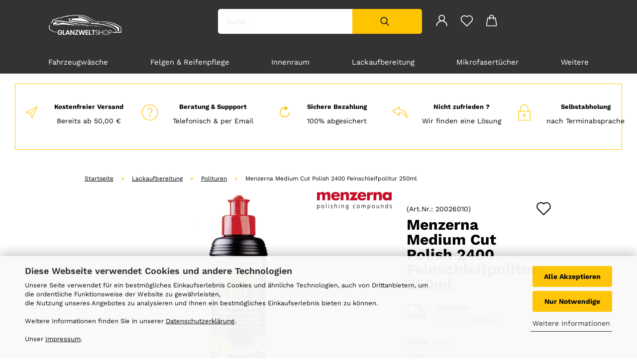

--- FILE ---
content_type: text/html; charset=utf-8
request_url: https://www.glanzwelt-shop.de/menzerna-medium-cut-polish-2400-feinschleifpolitur-250ml.html
body_size: 20761
content:
<!DOCTYPE html> <html xmlns="http://www.w3.org/1999/xhtml" dir="ltr" lang="de"> <head> <meta name="viewport" content="width=device-width, initial-scale=1, minimum-scale=1.0"/> <meta http-equiv="Content-Type" content="text/html; charset=utf-8" /> <meta name="language" content="de" /> <meta name="keywords" content="Menzerna, Medium Cut 2400, Feinschleifpolitur" /> <meta name="description" content="Autopflege Produkte von Marken Herstellern hier online bestellen. Wir bieten professionelle Autopflegemittel und Zubehör zu günstigen Preisen." /> <title>Glanzwelt Shop - Autopflege vom Profi - Menzerna Medium Cut Polish 2400 Feinschleifpolitur 250ml</title> <meta property="og:title" content="Menzerna Medium Cut Polish 2400 Feinschleifpolitur 250ml" /> <meta property="og:site_name" content="Glanzwelt Shop" /> <meta property="og:locale" content="de_DE" /> <meta property="og:type" content="product" /> <meta property="og:description" content="
	Flüssigere Formulierung unterstützt das Arbeiten auf älteren, trockenen Oberflächen
	Silikonfrei
	Für trockene, harte und ältere Lacke geeignet (Oldtimer)
	Gut geeignet für „sticky paint“
	Mitteltiefe Autolackkratzer und ..." /> <meta property="og:image" content="https://www.glanzwelt-shop.de/images/product_images/info_images/Menzerna/Medium_Cut_Polish_2400_250ml.jpg" /> <base href="https://www.glanzwelt-shop.de/" /> <link rel="shortcut icon" href="https://www.glanzwelt-shop.de/images/logos/favicon.ico" type="image/x-icon" /> <link id="main-css" type="text/css" rel="stylesheet" href="public/theme/styles/system/main-bust_1769106231.min.css" /> <meta name="robots" content="index,follow" /> <link rel="canonical" href="https://www.glanzwelt-shop.de/menzerna-medium-cut-polish-2400-feinschleifpolitur-250ml.html" /> <meta property="og:url" content="https://www.glanzwelt-shop.de/menzerna-medium-cut-polish-2400-feinschleifpolitur-250ml.html"> </head> <body class="page-product-info" data-gambio-namespace="https://www.glanzwelt-shop.de/public/theme/javascripts/system" data-jse-namespace="https://www.glanzwelt-shop.de/JSEngine/build" data-gambio-controller="initialize" data-gambio-widget="input_number responsive_image_loader transitions header image_maps modal history dropdown core_workarounds anchor" data-input_number-separator="," > <a href="#main-content" class="sr-only skip-link">Direkt zum Hauptinhalt</a> <div id="outer-wrapper" > <header id="header" class="navbar"> <div class="inside"> <div class="row"> <button id="meco-overlay-menu-toggle" data-toggle="menu" class="c-hamburger c-hamburger--htx visible-xs-block"> <span></span> Menü
            </button> <div id="meco-overlay-menu"> <div class="meco-overlay-menu-search"> <div class=" collapse"> <form action="advanced_search_result.php" method="get" data-gambio-widget="live_search" > <div class="- "> <button type="submit" aria-label="Suchen"> <img src="public/theme/images/svgs/search.svg" class="gx-search-input svg--inject" alt=""> </button> <input type="text" name="keywords" placeholder="Suche..." class="form-control search-input" autocomplete="off" /> </div> <input type="hidden" value="1" name="inc_subcat" /> <div class="search-result-container"></div> </form> </div> </div> <div id="meco-categories" class="meco-overlay-categories"> <nav class="navbar-inverse"> <div id="categories"> <div class="navbar-collapse collapse"> <nav class="navbar-default navbar-categories" data-gambio-widget="menu"> <ul class="level-1 nav navbar-nav"> <li class="dropdown level-1-child" data-id="3"> <a class="dropdown-toggle" href="https://www.glanzwelt-shop.de/Fahrzeugwaesche/" title="Fahrzeugwäsche">
                                                
                                                    Fahrzeugwäsche
                                                
                                                                                            </a> <ul data-level="2" class="level-2 dropdown-menu dropdown-menu-child"> <li class="enter-category hidden-sm hidden-md hidden-lg show-more"> <a class="dropdown-toggle" href="https://www.glanzwelt-shop.de/Fahrzeugwaesche/" title="Fahrzeugwäsche">
                                                                        
                                                                            Fahrzeugwäsche anzeigen
                                                                        
                                                                    </a> </li> <li class="level-2-child"> <a href="https://www.glanzwelt-shop.de/Fahrzeugwaesche/Autoshampoo/" title="Autoshampoo">
                                                                            Autoshampoo
                                                                        </a> </li> <li class="level-2-child"> <a href="https://www.glanzwelt-shop.de/Fahrzeugwaesche/Snow-Foam/" title="Snow Foam">
                                                                            Snow Foam
                                                                        </a> </li> <li class="level-2-child"> <a href="https://www.glanzwelt-shop.de/Fahrzeugwaesche/Waschhandschuhe/" title="Waschhandschuhe">
                                                                            Waschhandschuhe
                                                                        </a> </li> <li class="level-2-child"> <a href="https://www.glanzwelt-shop.de/Fahrzeugwaesche/Wascheimer/" title="Wascheimer">
                                                                            Wascheimer
                                                                        </a> </li> <li class="level-2-child"> <a href="https://www.glanzwelt-shop.de/Fahrzeugwaesche/Insektenentferner/" title="Insektenentferner">
                                                                            Insektenentferner
                                                                        </a> </li> <li class="level-2-child"> <a href="https://www.glanzwelt-shop.de/Fahrzeugwaesche/Trockentuecher/" title="Trockentücher">
                                                                            Trockentücher
                                                                        </a> </li> <li class="level-2-child"> <a href="https://www.glanzwelt-shop.de/Fahrzeugwaesche/Schaumsprueher/" title="Schaumsprüher">
                                                                            Schaumsprüher
                                                                        </a> </li> <li class="level-2-child"> <a href="https://www.glanzwelt-shop.de/Fahrzeugwaesche/Allzweckreiniger/" title="Allzweckreiniger">
                                                                            Allzweckreiniger
                                                                        </a> </li> <li class="level-2-child"> <a href="https://www.glanzwelt-shop.de/Fahrzeugwaesche/Gleitmittel/" title="Gleitmittel">
                                                                            Gleitmittel
                                                                        </a> </li> <li class="level-2-child"> <a href="https://www.glanzwelt-shop.de/Fahrzeugwaesche/Knete/" title="Knete">
                                                                            Knete
                                                                        </a> </li> <li class="level-2-child"> <a href="https://www.glanzwelt-shop.de/Fahrzeugwaesche/Glasreiniger/" title="Glasreiniger">
                                                                            Glasreiniger
                                                                        </a> </li> <li class="level-2-child"> <a href="https://www.glanzwelt-shop.de/Fahrzeugwaesche/Vorreiniger/" title="Vorreiniger">
                                                                            Vorreiniger
                                                                        </a> </li> <li class="level-2-child"> <a href="https://www.glanzwelt-shop.de/Fahrzeugwaesche/Flugrostentferner/" title="Flugrostentferner">
                                                                            Flugrostentferner
                                                                        </a> </li> <li class="level-2-child"> <a href="https://www.glanzwelt-shop.de/Fahrzeugwaesche/Verdeckreiniger/" title="Verdeckreiniger">
                                                                            Verdeckreiniger
                                                                        </a> </li> <li class="level-2-child"> <a href="https://www.glanzwelt-shop.de/Fahrzeugwaesche/Fahrzeugwaesche-Sets/" title="Fahrzeugwäsche Sets">
                                                                            Fahrzeugwäsche Sets
                                                                        </a> </li> <li class="enter-category hidden-more hidden-xs"> <a class="dropdown-toggle col-xs-6" href="https://www.glanzwelt-shop.de/Fahrzeugwaesche/" title="Fahrzeugwäsche">Fahrzeugwäsche anzeigen</a> <span class="close-menu-container col-xs-6"> <span class="close-flyout"><i class="fa fa-close"></i></span> </span> </li> </ul> </li> <li class="dropdown level-1-child" data-id="6"> <a class="dropdown-toggle" href="https://www.glanzwelt-shop.de/Felgen-Reifenpflege/" title="Felgen &amp; Reifenpflege">
                                                
                                                    Felgen &amp; Reifenpflege
                                                
                                                                                            </a> <ul data-level="2" class="level-2 dropdown-menu dropdown-menu-child"> <li class="enter-category hidden-sm hidden-md hidden-lg show-more"> <a class="dropdown-toggle" href="https://www.glanzwelt-shop.de/Felgen-Reifenpflege/" title="Felgen &amp; Reifenpflege">
                                                                        
                                                                            Felgen & Reifenpflege anzeigen
                                                                        
                                                                    </a> </li> <li class="level-2-child"> <a href="https://www.glanzwelt-shop.de/Felgen-Reifenpflege/Felgenreiniger/" title="Felgenreiniger">
                                                                            Felgenreiniger
                                                                        </a> </li> <li class="level-2-child"> <a href="https://www.glanzwelt-shop.de/Felgen-Reifenpflege/Felgenbuersten/" title="Felgenbürsten">
                                                                            Felgenbürsten
                                                                        </a> </li> <li class="level-2-child"> <a href="https://www.glanzwelt-shop.de/Felgen-Reifenpflege/Felgenversiegelung/" title="Felgenversiegelung">
                                                                            Felgenversiegelung
                                                                        </a> </li> <li class="level-2-child"> <a href="https://www.glanzwelt-shop.de/Felgen-Reifenpflege/Reifenpflege/" title="Reifenpflege">
                                                                            Reifenpflege
                                                                        </a> </li> <li class="enter-category hidden-more hidden-xs"> <a class="dropdown-toggle col-xs-6" href="https://www.glanzwelt-shop.de/Felgen-Reifenpflege/" title="Felgen &amp; Reifenpflege">Felgen & Reifenpflege anzeigen</a> <span class="close-menu-container col-xs-6"> <span class="close-flyout"><i class="fa fa-close"></i></span> </span> </li> </ul> </li> <li class="dropdown level-1-child" data-id="7"> <a class="dropdown-toggle" href="https://www.glanzwelt-shop.de/Innenraum/" title="Innenraum">
                                                
                                                    Innenraum
                                                
                                                                                            </a> <ul data-level="2" class="level-2 dropdown-menu dropdown-menu-child"> <li class="enter-category hidden-sm hidden-md hidden-lg show-more"> <a class="dropdown-toggle" href="https://www.glanzwelt-shop.de/Innenraum/" title="Innenraum">
                                                                        
                                                                            Innenraum anzeigen
                                                                        
                                                                    </a> </li> <li class="level-2-child"> <a href="https://www.glanzwelt-shop.de/Innenraum/Innenraumreiniger/" title="Innenraumreiniger">
                                                                            Innenraumreiniger
                                                                        </a> </li> <li class="level-2-child"> <a href="https://www.glanzwelt-shop.de/Innenraum/Innenraumpflege/" title="Innenraumpflege">
                                                                            Innenraumpflege
                                                                        </a> </li> <li class="level-2-child"> <a href="https://www.glanzwelt-shop.de/Innenraum/Lederpflege/" title="Lederpflege">
                                                                            Lederpflege
                                                                        </a> </li> <li class="level-2-child"> <a href="https://www.glanzwelt-shop.de/Innenraum/Lederreiniger-Polsterreiniger/" title="Polsterpflege">
                                                                            Polsterpflege
                                                                        </a> </li> <li class="level-2-child"> <a href="https://www.glanzwelt-shop.de/Innenraum/Lederbuersten/" title="Lederbürsten">
                                                                            Lederbürsten
                                                                        </a> </li> <li class="level-2-child"> <a href="https://www.glanzwelt-shop.de/Innenraum/Lufterfrischer/" title="Lufterfrischer">
                                                                            Lufterfrischer
                                                                        </a> </li> <li class="enter-category hidden-more hidden-xs"> <a class="dropdown-toggle col-xs-6" href="https://www.glanzwelt-shop.de/Innenraum/" title="Innenraum">Innenraum anzeigen</a> <span class="close-menu-container col-xs-6"> <span class="close-flyout"><i class="fa fa-close"></i></span> </span> </li> </ul> </li> <li class="dropdown level-1-child" data-id="8"> <a class="dropdown-toggle" href="https://www.glanzwelt-shop.de/Lackaufbereitung/" title="Lackaufbereitung">
                                                
                                                    Lackaufbereitung
                                                
                                                                                            </a> <ul data-level="2" class="level-2 dropdown-menu dropdown-menu-child"> <li class="enter-category hidden-sm hidden-md hidden-lg show-more"> <a class="dropdown-toggle" href="https://www.glanzwelt-shop.de/Lackaufbereitung/" title="Lackaufbereitung">
                                                                        
                                                                            Lackaufbereitung anzeigen
                                                                        
                                                                    </a> </li> <li class="level-2-child"> <a href="https://www.glanzwelt-shop.de/Lackaufbereitung/Lackreinigung/" title="Lackreinigung">
                                                                            Lackreinigung
                                                                        </a> </li> <li class="level-2-child"> <a href="https://www.glanzwelt-shop.de/Lackaufbereitung/Poliermaschinen/" title="Poliermaschinen">
                                                                            Poliermaschinen
                                                                        </a> </li> <li class="level-2-child active"> <a href="https://www.glanzwelt-shop.de/Lackaufbereitung/Polituren/" title="Polituren">
                                                                            Polituren
                                                                        </a> </li> <li class="level-2-child"> <a href="https://www.glanzwelt-shop.de/Lackaufbereitung/Polierpads/" title="Polierpads">
                                                                            Polierpads
                                                                        </a> </li> <li class="level-2-child"> <a href="https://www.glanzwelt-shop.de/Lackaufbereitung/Zubehoer-39/" title="Zubehör">
                                                                            Zubehör
                                                                        </a> </li> <li class="enter-category hidden-more hidden-xs"> <a class="dropdown-toggle col-xs-6" href="https://www.glanzwelt-shop.de/Lackaufbereitung/" title="Lackaufbereitung">Lackaufbereitung anzeigen</a> <span class="close-menu-container col-xs-6"> <span class="close-flyout"><i class="fa fa-close"></i></span> </span> </li> </ul> </li> <li class="dropdown level-1-child" data-id="9"> <a class="dropdown-toggle" href="https://www.glanzwelt-shop.de/Mikrofasertuecher/" title="Mikrofasertücher">
                                                
                                                    Mikrofasertücher
                                                
                                                                                            </a> <ul data-level="2" class="level-2 dropdown-menu dropdown-menu-child"> <li class="enter-category hidden-sm hidden-md hidden-lg show-more"> <a class="dropdown-toggle" href="https://www.glanzwelt-shop.de/Mikrofasertuecher/" title="Mikrofasertücher">
                                                                        
                                                                            Mikrofasertücher anzeigen
                                                                        
                                                                    </a> </li> <li class="level-2-child"> <a href="https://www.glanzwelt-shop.de/Mikrofasertuecher/Allzwecktuecher/" title="Allzwecktücher">
                                                                            Allzwecktücher
                                                                        </a> </li> <li class="level-2-child"> <a href="https://www.glanzwelt-shop.de/Mikrofasertuecher/Finishtuecher/" title="Finishtücher">
                                                                            Finishtücher
                                                                        </a> </li> <li class="level-2-child"> <a href="https://www.glanzwelt-shop.de/Mikrofasertuecher/Glastuecher/" title="Glastücher">
                                                                            Glastücher
                                                                        </a> </li> <li class="level-2-child"> <a href="https://www.glanzwelt-shop.de/Mikrofasertuecher/Innenraumtuecher/" title="Innenraumtücher">
                                                                            Innenraumtücher
                                                                        </a> </li> <li class="level-2-child"> <a href="https://www.glanzwelt-shop.de/Mikrofasertuecher/Poliertuecher/" title="Poliertücher">
                                                                            Poliertücher
                                                                        </a> </li> <li class="level-2-child"> <a href="https://www.glanzwelt-shop.de/Mikrofasertuecher/Trockentuecher-25/" title="Trockentücher">
                                                                            Trockentücher
                                                                        </a> </li> <li class="level-2-child"> <a href="https://www.glanzwelt-shop.de/Mikrofasertuecher/Versiegelungstuecher/" title="Versiegelungstücher">
                                                                            Versiegelungstücher
                                                                        </a> </li> <li class="level-2-child"> <a href="https://www.glanzwelt-shop.de/Mikrofasertuecher/Waschmittel/" title="Waschmittel">
                                                                            Waschmittel
                                                                        </a> </li> <li class="enter-category hidden-more hidden-xs"> <a class="dropdown-toggle col-xs-6" href="https://www.glanzwelt-shop.de/Mikrofasertuecher/" title="Mikrofasertücher">Mikrofasertücher anzeigen</a> <span class="close-menu-container col-xs-6"> <span class="close-flyout"><i class="fa fa-close"></i></span> </span> </li> </ul> </li> <li class="dropdown level-1-child" data-id="10"> <a class="dropdown-toggle" href="https://www.glanzwelt-shop.de/Versiegelungen/" title="Versiegeln &amp; Pflegen">
                                                
                                                    Versiegeln &amp; Pflegen
                                                
                                                                                            </a> <ul data-level="2" class="level-2 dropdown-menu dropdown-menu-child"> <li class="enter-category hidden-sm hidden-md hidden-lg show-more"> <a class="dropdown-toggle" href="https://www.glanzwelt-shop.de/Versiegelungen/" title="Versiegeln &amp; Pflegen">
                                                                        
                                                                            Versiegeln & Pflegen anzeigen
                                                                        
                                                                    </a> </li> <li class="level-2-child"> <a href="https://www.glanzwelt-shop.de/Versiegelungen/Versiegelungen-46/" title="Versiegelungen">
                                                                            Versiegelungen
                                                                        </a> </li> <li class="level-2-child"> <a href="https://www.glanzwelt-shop.de/Versiegelungen/Wachs/" title="Wachs">
                                                                            Wachs
                                                                        </a> </li> <li class="level-2-child"> <a href="https://www.glanzwelt-shop.de/Versiegelungen/Detailer/" title="Detailer">
                                                                            Detailer
                                                                        </a> </li> <li class="level-2-child"> <a href="https://www.glanzwelt-shop.de/Versiegelungen/Keramikbeschichtungen/" title="Keramikbeschichtungen">
                                                                            Keramikbeschichtungen
                                                                        </a> </li> <li class="level-2-child"> <a href="https://www.glanzwelt-shop.de/Versiegelungen/Motorraumpflege/" title="Motorraumpflege">
                                                                            Motorraumpflege
                                                                        </a> </li> <li class="level-2-child"> <a href="https://www.glanzwelt-shop.de/Versiegelungen/Kunststoff-Gummipflege/" title="Kunststoff- & Gummipflege">
                                                                            Kunststoff- & Gummipflege
                                                                        </a> </li> <li class="level-2-child"> <a href="https://www.glanzwelt-shop.de/Versiegelungen/Scheinwerferreinigung/" title="Scheinwerferreinigung & Pflege">
                                                                            Scheinwerferreinigung & Pflege
                                                                        </a> </li> <li class="level-2-child"> <a href="https://www.glanzwelt-shop.de/Versiegelungen/Scheibenpolitur-Versiegelung/" title="Scheiben Politur & Versiegelung">
                                                                            Scheiben Politur & Versiegelung
                                                                        </a> </li> <li class="enter-category hidden-more hidden-xs"> <a class="dropdown-toggle col-xs-6" href="https://www.glanzwelt-shop.de/Versiegelungen/" title="Versiegeln &amp; Pflegen">Versiegeln & Pflegen anzeigen</a> <span class="close-menu-container col-xs-6"> <span class="close-flyout"><i class="fa fa-close"></i></span> </span> </li> </ul> </li> <li class="dropdown level-1-child" data-id="11"> <a class="dropdown-toggle" href="https://www.glanzwelt-shop.de/Zubehoer/" title="Zubehör">
                                                
                                                    Zubehör
                                                
                                                                                            </a> <ul data-level="2" class="level-2 dropdown-menu dropdown-menu-child"> <li class="enter-category hidden-sm hidden-md hidden-lg show-more"> <a class="dropdown-toggle" href="https://www.glanzwelt-shop.de/Zubehoer/" title="Zubehör">
                                                                        
                                                                            Zubehör anzeigen
                                                                        
                                                                    </a> </li> <li class="level-2-child"> <a href="https://www.glanzwelt-shop.de/Zubehoer/Abklebeband/" title="Abklebeband">
                                                                            Abklebeband
                                                                        </a> </li> <li class="level-2-child"> <a href="https://www.glanzwelt-shop.de/Zubehoer/Applikatoren/" title="Applikatoren">
                                                                            Applikatoren
                                                                        </a> </li> <li class="level-2-child"> <a href="https://www.glanzwelt-shop.de/Zubehoer/Pinsel-Buersten/" title="Pinsel & Bürsten">
                                                                            Pinsel & Bürsten
                                                                        </a> </li> <li class="level-2-child"> <a href="https://www.glanzwelt-shop.de/Zubehoer/Taschen/" title="Taschen">
                                                                            Taschen
                                                                        </a> </li> <li class="level-2-child"> <a href="https://www.glanzwelt-shop.de/Zubehoer/Sonstiges/" title="Sonstiges">
                                                                            Sonstiges
                                                                        </a> </li> <li class="level-2-child"> <a href="https://www.glanzwelt-shop.de/Zubehoer/Winterbedarf/" title="Winterbedarf">
                                                                            Winterbedarf
                                                                        </a> </li> <li class="enter-category hidden-more hidden-xs"> <a class="dropdown-toggle col-xs-6" href="https://www.glanzwelt-shop.de/Zubehoer/" title="Zubehör">Zubehör anzeigen</a> <span class="close-menu-container col-xs-6"> <span class="close-flyout"><i class="fa fa-close"></i></span> </span> </li> </ul> </li> <li class="level-1-child" data-id="75"> <a class="dropdown-toggle" href="https://www.glanzwelt-shop.de/Sets/" title="Sets">
                                                
                                                    Sets
                                                
                                                                                            </a> </li> <li class="dropdown level-1-child" data-id="12"> <a class="dropdown-toggle" href="https://www.glanzwelt-shop.de/Hersteller/" title="Hersteller">
                                                
                                                    Hersteller
                                                
                                                                                            </a> <ul data-level="2" class="level-2 dropdown-menu dropdown-menu-child"> <li class="enter-category hidden-sm hidden-md hidden-lg show-more"> <a class="dropdown-toggle" href="https://www.glanzwelt-shop.de/Hersteller/" title="Hersteller">
                                                                        
                                                                            Hersteller anzeigen
                                                                        
                                                                    </a> </li> <li class="level-2-child"> <a href="https://www.glanzwelt-shop.de/Hersteller/AutoGlanz/" title="AutoGlanz">
                                                                            AutoGlanz
                                                                        </a> </li> <li class="level-2-child"> <a href="https://www.glanzwelt-shop.de/Hersteller/Liquid-Elements/" title="Liquid Elements">
                                                                            Liquid Elements
                                                                        </a> </li> <li class="level-2-child"> <a href="https://www.glanzwelt-shop.de/Hersteller/Koch-Chemie/" title="Koch Chemie">
                                                                            Koch Chemie
                                                                        </a> </li> <li class="level-2-child"> <a href="https://www.glanzwelt-shop.de/Hersteller/Meguiars/" title="Meguiar`s">
                                                                            Meguiar`s
                                                                        </a> </li> <li class="level-2-child"> <a href="https://www.glanzwelt-shop.de/Hersteller/Soft99/" title="Soft99">
                                                                            Soft99
                                                                        </a> </li> <li class="level-2-child"> <a href="https://www.glanzwelt-shop.de/Hersteller/Dimartino/" title="Dimartino">
                                                                            Dimartino
                                                                        </a> </li> <li class="level-2-child"> <a href="https://www.glanzwelt-shop.de/Hersteller/Racoon/" title="Racoon">
                                                                            Racoon
                                                                        </a> </li> <li class="level-2-child"> <a href="https://www.glanzwelt-shop.de/Hersteller/Tusker49/" title="Tusker49">
                                                                            Tusker49
                                                                        </a> </li> <li class="level-2-child"> <a href="https://www.glanzwelt-shop.de/Hersteller/Change/" title="Change">
                                                                            Change
                                                                        </a> </li> <li class="level-2-child"> <a href="https://www.glanzwelt-shop.de/Hersteller/EZ-Detail/" title="EZ Detail">
                                                                            EZ Detail
                                                                        </a> </li> <li class="dropdown level-2-child"> <a href="https://www.glanzwelt-shop.de/Hersteller/Menzerna/" title="Menzerna">
                                                                            Menzerna
                                                                        </a> <ul data-level="3" class="level-3 dropdown-menu dropdown-menu-child"> <li class="enter-category"> <a href="https://www.glanzwelt-shop.de/Hersteller/Menzerna/" title="Menzerna" class="dropdown-toggle">
                                                                                        Menzerna anzeigen
                                                                                    </a> </li> <li class="level-3-child"> <a href="https://www.glanzwelt-shop.de/Hersteller/Menzerna/autoshampoo/" title="Autoshampoo">
                                                                                                Autoshampoo
                                                                                            </a> </li> <li class="level-3-child"> <a href="https://www.glanzwelt-shop.de/Hersteller/Menzerna/Menzerna--Politur--Autopolitur/" title="Heavy Cut">
                                                                                                Heavy Cut
                                                                                            </a> </li> <li class="level-3-child"> <a href="https://www.glanzwelt-shop.de/Hersteller/Menzerna/Menzerna--Politur--Autopolitur-81/" title="Medium Cut">
                                                                                                Medium Cut
                                                                                            </a> </li> <li class="level-3-child"> <a href="https://www.glanzwelt-shop.de/Hersteller/Menzerna/finish/" title="Finish">
                                                                                                Finish
                                                                                            </a> </li> <li class="level-3-child"> <a href="https://www.glanzwelt-shop.de/Hersteller/Menzerna/Menzerna-Protection/" title="Protection">
                                                                                                Protection
                                                                                            </a> </li> <li class="level-3-child"> <a href="https://www.glanzwelt-shop.de/Hersteller/Menzerna/gelcoat/" title="Gelcoat">
                                                                                                Gelcoat
                                                                                            </a> </li> <li class="level-3-child"> <a href="https://www.glanzwelt-shop.de/Hersteller/Menzerna/zubehoer/" title="Zubehör">
                                                                                                Zubehör
                                                                                            </a> </li> </ul> </li> <li class="level-2-child"> <a href="https://www.glanzwelt-shop.de/Hersteller/Dodo-Juice/" title="Dodo Juice">
                                                                            Dodo Juice
                                                                        </a> </li> <li class="level-2-child"> <a href="https://www.glanzwelt-shop.de/Hersteller/Sonax/" title="Sonax">
                                                                            Sonax
                                                                        </a> </li> <li class="level-2-child"> <a href="https://www.glanzwelt-shop.de/Hersteller/Gyeon/" title="Gyeon">
                                                                            Gyeon
                                                                        </a> </li> <li class="enter-category hidden-more hidden-xs"> <a class="dropdown-toggle col-xs-6" href="https://www.glanzwelt-shop.de/Hersteller/" title="Hersteller">Hersteller anzeigen</a> <span class="close-menu-container col-xs-6"> <span class="close-flyout"><i class="fa fa-close"></i></span> </span> </li> </ul> </li> <li class="level-1-child" data-id="19"> <a class="dropdown-toggle" href="https://www.glanzwelt-shop.de/Sonderangebote/" title="Sonderangebote">
                                                
                                                    Sonderangebote
                                                
                                                                                            </a> </li> <script id="mainNavigation-menu-template" type="text/mustache">
                
				    <li id="mainNavigation" class="custom custom-entries hidden-xs">
                        <a v-for="(item, index) in items" href="javascript:;" @click="goTo(item.content)">
                            {{item.title}}
                        </a>
                    </li>
                
            </script> <li class="dropdown custom topmenu-content visible-xs" data-id="top_custom-0"> <a class="dropdown-toggle" href="https://www.glanzwelt-shop.de/info/Hersteller.html" title="Hersteller">
								Hersteller
							</a> </li> <li class="dropdown custom topmenu-content visible-xs" data-id="top_custom-1"> <a class="dropdown-toggle" href="https://www.glanzwelt-shop.de/info/agb.html" title="AGB">
								AGB
							</a> </li> <li class="dropdown custom topmenu-content visible-xs" data-id="top_custom-2"> <a class="dropdown-toggle" href="https://www.glanzwelt-shop.de/info/selbstabholer.html" title="Selbstabholer">
								Selbstabholer
							</a> </li> <li class="dropdown custom topmenu-content visible-xs" data-id="top_custom-3"> <a class="dropdown-toggle" href="https://www.glanzwelt-shop.de/info/service.html" title="Service">
								Service
							</a> </li> <li class="dropdown custom topmenu-content visible-xs" data-id="top_custom-4"> <a class="dropdown-toggle" href="https://www.glanzwelt-shop.de/info/ueber-uns.html" title="Über uns">
								Über uns
							</a> </li> <li class="dropdown dropdown-more" style="display: none"> <a class="dropdown-toggle" href="#" title="">
                                        Weitere
                                    </a> <ul class="level-2 dropdown-menu ignore-menu"></ul> </li> </ul> </nav> </div> </div> </nav> </div> <div id="categories"> <div class="navbar-collapse collapse"> <nav class="navbar-default navbar-categories" data-gambio-widget="menu"> <div id="categories"> <div class="navbar-collapse collapse"> <nav class="navbar-default navbar-categories" data-gambio-widget="menu"> <ul class="level-1 nav navbar-nav"> <li class="dropdown level-1-child" data-id="3"> <a class="dropdown-toggle" href="https://www.glanzwelt-shop.de/Fahrzeugwaesche/" title="Fahrzeugwäsche">
                                                
                                                    Fahrzeugwäsche
                                                
                                                                                            </a> <ul data-level="2" class="level-2 dropdown-menu dropdown-menu-child"> <li class="enter-category hidden-sm hidden-md hidden-lg show-more"> <a class="dropdown-toggle" href="https://www.glanzwelt-shop.de/Fahrzeugwaesche/" title="Fahrzeugwäsche">
                                                                        
                                                                            Fahrzeugwäsche anzeigen
                                                                        
                                                                    </a> </li> <li class="level-2-child"> <a href="https://www.glanzwelt-shop.de/Fahrzeugwaesche/Autoshampoo/" title="Autoshampoo">
                                                                            Autoshampoo
                                                                        </a> </li> <li class="level-2-child"> <a href="https://www.glanzwelt-shop.de/Fahrzeugwaesche/Snow-Foam/" title="Snow Foam">
                                                                            Snow Foam
                                                                        </a> </li> <li class="level-2-child"> <a href="https://www.glanzwelt-shop.de/Fahrzeugwaesche/Waschhandschuhe/" title="Waschhandschuhe">
                                                                            Waschhandschuhe
                                                                        </a> </li> <li class="level-2-child"> <a href="https://www.glanzwelt-shop.de/Fahrzeugwaesche/Wascheimer/" title="Wascheimer">
                                                                            Wascheimer
                                                                        </a> </li> <li class="level-2-child"> <a href="https://www.glanzwelt-shop.de/Fahrzeugwaesche/Insektenentferner/" title="Insektenentferner">
                                                                            Insektenentferner
                                                                        </a> </li> <li class="level-2-child"> <a href="https://www.glanzwelt-shop.de/Fahrzeugwaesche/Trockentuecher/" title="Trockentücher">
                                                                            Trockentücher
                                                                        </a> </li> <li class="level-2-child"> <a href="https://www.glanzwelt-shop.de/Fahrzeugwaesche/Schaumsprueher/" title="Schaumsprüher">
                                                                            Schaumsprüher
                                                                        </a> </li> <li class="level-2-child"> <a href="https://www.glanzwelt-shop.de/Fahrzeugwaesche/Allzweckreiniger/" title="Allzweckreiniger">
                                                                            Allzweckreiniger
                                                                        </a> </li> <li class="level-2-child"> <a href="https://www.glanzwelt-shop.de/Fahrzeugwaesche/Gleitmittel/" title="Gleitmittel">
                                                                            Gleitmittel
                                                                        </a> </li> <li class="level-2-child"> <a href="https://www.glanzwelt-shop.de/Fahrzeugwaesche/Knete/" title="Knete">
                                                                            Knete
                                                                        </a> </li> <li class="level-2-child"> <a href="https://www.glanzwelt-shop.de/Fahrzeugwaesche/Glasreiniger/" title="Glasreiniger">
                                                                            Glasreiniger
                                                                        </a> </li> <li class="level-2-child"> <a href="https://www.glanzwelt-shop.de/Fahrzeugwaesche/Vorreiniger/" title="Vorreiniger">
                                                                            Vorreiniger
                                                                        </a> </li> <li class="level-2-child"> <a href="https://www.glanzwelt-shop.de/Fahrzeugwaesche/Flugrostentferner/" title="Flugrostentferner">
                                                                            Flugrostentferner
                                                                        </a> </li> <li class="level-2-child"> <a href="https://www.glanzwelt-shop.de/Fahrzeugwaesche/Verdeckreiniger/" title="Verdeckreiniger">
                                                                            Verdeckreiniger
                                                                        </a> </li> <li class="level-2-child"> <a href="https://www.glanzwelt-shop.de/Fahrzeugwaesche/Fahrzeugwaesche-Sets/" title="Fahrzeugwäsche Sets">
                                                                            Fahrzeugwäsche Sets
                                                                        </a> </li> <li class="enter-category hidden-more hidden-xs"> <a class="dropdown-toggle col-xs-6" href="https://www.glanzwelt-shop.de/Fahrzeugwaesche/" title="Fahrzeugwäsche">Fahrzeugwäsche anzeigen</a> <span class="close-menu-container col-xs-6"> <span class="close-flyout"><i class="fa fa-close"></i></span> </span> </li> </ul> </li> <li class="dropdown level-1-child" data-id="6"> <a class="dropdown-toggle" href="https://www.glanzwelt-shop.de/Felgen-Reifenpflege/" title="Felgen &amp; Reifenpflege">
                                                
                                                    Felgen &amp; Reifenpflege
                                                
                                                                                            </a> <ul data-level="2" class="level-2 dropdown-menu dropdown-menu-child"> <li class="enter-category hidden-sm hidden-md hidden-lg show-more"> <a class="dropdown-toggle" href="https://www.glanzwelt-shop.de/Felgen-Reifenpflege/" title="Felgen &amp; Reifenpflege">
                                                                        
                                                                            Felgen & Reifenpflege anzeigen
                                                                        
                                                                    </a> </li> <li class="level-2-child"> <a href="https://www.glanzwelt-shop.de/Felgen-Reifenpflege/Felgenreiniger/" title="Felgenreiniger">
                                                                            Felgenreiniger
                                                                        </a> </li> <li class="level-2-child"> <a href="https://www.glanzwelt-shop.de/Felgen-Reifenpflege/Felgenbuersten/" title="Felgenbürsten">
                                                                            Felgenbürsten
                                                                        </a> </li> <li class="level-2-child"> <a href="https://www.glanzwelt-shop.de/Felgen-Reifenpflege/Felgenversiegelung/" title="Felgenversiegelung">
                                                                            Felgenversiegelung
                                                                        </a> </li> <li class="level-2-child"> <a href="https://www.glanzwelt-shop.de/Felgen-Reifenpflege/Reifenpflege/" title="Reifenpflege">
                                                                            Reifenpflege
                                                                        </a> </li> <li class="enter-category hidden-more hidden-xs"> <a class="dropdown-toggle col-xs-6" href="https://www.glanzwelt-shop.de/Felgen-Reifenpflege/" title="Felgen &amp; Reifenpflege">Felgen & Reifenpflege anzeigen</a> <span class="close-menu-container col-xs-6"> <span class="close-flyout"><i class="fa fa-close"></i></span> </span> </li> </ul> </li> <li class="dropdown level-1-child" data-id="7"> <a class="dropdown-toggle" href="https://www.glanzwelt-shop.de/Innenraum/" title="Innenraum">
                                                
                                                    Innenraum
                                                
                                                                                            </a> <ul data-level="2" class="level-2 dropdown-menu dropdown-menu-child"> <li class="enter-category hidden-sm hidden-md hidden-lg show-more"> <a class="dropdown-toggle" href="https://www.glanzwelt-shop.de/Innenraum/" title="Innenraum">
                                                                        
                                                                            Innenraum anzeigen
                                                                        
                                                                    </a> </li> <li class="level-2-child"> <a href="https://www.glanzwelt-shop.de/Innenraum/Innenraumreiniger/" title="Innenraumreiniger">
                                                                            Innenraumreiniger
                                                                        </a> </li> <li class="level-2-child"> <a href="https://www.glanzwelt-shop.de/Innenraum/Innenraumpflege/" title="Innenraumpflege">
                                                                            Innenraumpflege
                                                                        </a> </li> <li class="level-2-child"> <a href="https://www.glanzwelt-shop.de/Innenraum/Lederpflege/" title="Lederpflege">
                                                                            Lederpflege
                                                                        </a> </li> <li class="level-2-child"> <a href="https://www.glanzwelt-shop.de/Innenraum/Lederreiniger-Polsterreiniger/" title="Polsterpflege">
                                                                            Polsterpflege
                                                                        </a> </li> <li class="level-2-child"> <a href="https://www.glanzwelt-shop.de/Innenraum/Lederbuersten/" title="Lederbürsten">
                                                                            Lederbürsten
                                                                        </a> </li> <li class="level-2-child"> <a href="https://www.glanzwelt-shop.de/Innenraum/Lufterfrischer/" title="Lufterfrischer">
                                                                            Lufterfrischer
                                                                        </a> </li> <li class="enter-category hidden-more hidden-xs"> <a class="dropdown-toggle col-xs-6" href="https://www.glanzwelt-shop.de/Innenraum/" title="Innenraum">Innenraum anzeigen</a> <span class="close-menu-container col-xs-6"> <span class="close-flyout"><i class="fa fa-close"></i></span> </span> </li> </ul> </li> <li class="dropdown level-1-child" data-id="8"> <a class="dropdown-toggle" href="https://www.glanzwelt-shop.de/Lackaufbereitung/" title="Lackaufbereitung">
                                                
                                                    Lackaufbereitung
                                                
                                                                                            </a> <ul data-level="2" class="level-2 dropdown-menu dropdown-menu-child"> <li class="enter-category hidden-sm hidden-md hidden-lg show-more"> <a class="dropdown-toggle" href="https://www.glanzwelt-shop.de/Lackaufbereitung/" title="Lackaufbereitung">
                                                                        
                                                                            Lackaufbereitung anzeigen
                                                                        
                                                                    </a> </li> <li class="level-2-child"> <a href="https://www.glanzwelt-shop.de/Lackaufbereitung/Lackreinigung/" title="Lackreinigung">
                                                                            Lackreinigung
                                                                        </a> </li> <li class="level-2-child"> <a href="https://www.glanzwelt-shop.de/Lackaufbereitung/Poliermaschinen/" title="Poliermaschinen">
                                                                            Poliermaschinen
                                                                        </a> </li> <li class="level-2-child active"> <a href="https://www.glanzwelt-shop.de/Lackaufbereitung/Polituren/" title="Polituren">
                                                                            Polituren
                                                                        </a> </li> <li class="level-2-child"> <a href="https://www.glanzwelt-shop.de/Lackaufbereitung/Polierpads/" title="Polierpads">
                                                                            Polierpads
                                                                        </a> </li> <li class="level-2-child"> <a href="https://www.glanzwelt-shop.de/Lackaufbereitung/Zubehoer-39/" title="Zubehör">
                                                                            Zubehör
                                                                        </a> </li> <li class="enter-category hidden-more hidden-xs"> <a class="dropdown-toggle col-xs-6" href="https://www.glanzwelt-shop.de/Lackaufbereitung/" title="Lackaufbereitung">Lackaufbereitung anzeigen</a> <span class="close-menu-container col-xs-6"> <span class="close-flyout"><i class="fa fa-close"></i></span> </span> </li> </ul> </li> <li class="dropdown level-1-child" data-id="9"> <a class="dropdown-toggle" href="https://www.glanzwelt-shop.de/Mikrofasertuecher/" title="Mikrofasertücher">
                                                
                                                    Mikrofasertücher
                                                
                                                                                            </a> <ul data-level="2" class="level-2 dropdown-menu dropdown-menu-child"> <li class="enter-category hidden-sm hidden-md hidden-lg show-more"> <a class="dropdown-toggle" href="https://www.glanzwelt-shop.de/Mikrofasertuecher/" title="Mikrofasertücher">
                                                                        
                                                                            Mikrofasertücher anzeigen
                                                                        
                                                                    </a> </li> <li class="level-2-child"> <a href="https://www.glanzwelt-shop.de/Mikrofasertuecher/Allzwecktuecher/" title="Allzwecktücher">
                                                                            Allzwecktücher
                                                                        </a> </li> <li class="level-2-child"> <a href="https://www.glanzwelt-shop.de/Mikrofasertuecher/Finishtuecher/" title="Finishtücher">
                                                                            Finishtücher
                                                                        </a> </li> <li class="level-2-child"> <a href="https://www.glanzwelt-shop.de/Mikrofasertuecher/Glastuecher/" title="Glastücher">
                                                                            Glastücher
                                                                        </a> </li> <li class="level-2-child"> <a href="https://www.glanzwelt-shop.de/Mikrofasertuecher/Innenraumtuecher/" title="Innenraumtücher">
                                                                            Innenraumtücher
                                                                        </a> </li> <li class="level-2-child"> <a href="https://www.glanzwelt-shop.de/Mikrofasertuecher/Poliertuecher/" title="Poliertücher">
                                                                            Poliertücher
                                                                        </a> </li> <li class="level-2-child"> <a href="https://www.glanzwelt-shop.de/Mikrofasertuecher/Trockentuecher-25/" title="Trockentücher">
                                                                            Trockentücher
                                                                        </a> </li> <li class="level-2-child"> <a href="https://www.glanzwelt-shop.de/Mikrofasertuecher/Versiegelungstuecher/" title="Versiegelungstücher">
                                                                            Versiegelungstücher
                                                                        </a> </li> <li class="level-2-child"> <a href="https://www.glanzwelt-shop.de/Mikrofasertuecher/Waschmittel/" title="Waschmittel">
                                                                            Waschmittel
                                                                        </a> </li> <li class="enter-category hidden-more hidden-xs"> <a class="dropdown-toggle col-xs-6" href="https://www.glanzwelt-shop.de/Mikrofasertuecher/" title="Mikrofasertücher">Mikrofasertücher anzeigen</a> <span class="close-menu-container col-xs-6"> <span class="close-flyout"><i class="fa fa-close"></i></span> </span> </li> </ul> </li> <li class="dropdown level-1-child" data-id="10"> <a class="dropdown-toggle" href="https://www.glanzwelt-shop.de/Versiegelungen/" title="Versiegeln &amp; Pflegen">
                                                
                                                    Versiegeln &amp; Pflegen
                                                
                                                                                            </a> <ul data-level="2" class="level-2 dropdown-menu dropdown-menu-child"> <li class="enter-category hidden-sm hidden-md hidden-lg show-more"> <a class="dropdown-toggle" href="https://www.glanzwelt-shop.de/Versiegelungen/" title="Versiegeln &amp; Pflegen">
                                                                        
                                                                            Versiegeln & Pflegen anzeigen
                                                                        
                                                                    </a> </li> <li class="level-2-child"> <a href="https://www.glanzwelt-shop.de/Versiegelungen/Versiegelungen-46/" title="Versiegelungen">
                                                                            Versiegelungen
                                                                        </a> </li> <li class="level-2-child"> <a href="https://www.glanzwelt-shop.de/Versiegelungen/Wachs/" title="Wachs">
                                                                            Wachs
                                                                        </a> </li> <li class="level-2-child"> <a href="https://www.glanzwelt-shop.de/Versiegelungen/Detailer/" title="Detailer">
                                                                            Detailer
                                                                        </a> </li> <li class="level-2-child"> <a href="https://www.glanzwelt-shop.de/Versiegelungen/Keramikbeschichtungen/" title="Keramikbeschichtungen">
                                                                            Keramikbeschichtungen
                                                                        </a> </li> <li class="level-2-child"> <a href="https://www.glanzwelt-shop.de/Versiegelungen/Motorraumpflege/" title="Motorraumpflege">
                                                                            Motorraumpflege
                                                                        </a> </li> <li class="level-2-child"> <a href="https://www.glanzwelt-shop.de/Versiegelungen/Kunststoff-Gummipflege/" title="Kunststoff- & Gummipflege">
                                                                            Kunststoff- & Gummipflege
                                                                        </a> </li> <li class="level-2-child"> <a href="https://www.glanzwelt-shop.de/Versiegelungen/Scheinwerferreinigung/" title="Scheinwerferreinigung & Pflege">
                                                                            Scheinwerferreinigung & Pflege
                                                                        </a> </li> <li class="level-2-child"> <a href="https://www.glanzwelt-shop.de/Versiegelungen/Scheibenpolitur-Versiegelung/" title="Scheiben Politur & Versiegelung">
                                                                            Scheiben Politur & Versiegelung
                                                                        </a> </li> <li class="enter-category hidden-more hidden-xs"> <a class="dropdown-toggle col-xs-6" href="https://www.glanzwelt-shop.de/Versiegelungen/" title="Versiegeln &amp; Pflegen">Versiegeln & Pflegen anzeigen</a> <span class="close-menu-container col-xs-6"> <span class="close-flyout"><i class="fa fa-close"></i></span> </span> </li> </ul> </li> <li class="dropdown level-1-child" data-id="11"> <a class="dropdown-toggle" href="https://www.glanzwelt-shop.de/Zubehoer/" title="Zubehör">
                                                
                                                    Zubehör
                                                
                                                                                            </a> <ul data-level="2" class="level-2 dropdown-menu dropdown-menu-child"> <li class="enter-category hidden-sm hidden-md hidden-lg show-more"> <a class="dropdown-toggle" href="https://www.glanzwelt-shop.de/Zubehoer/" title="Zubehör">
                                                                        
                                                                            Zubehör anzeigen
                                                                        
                                                                    </a> </li> <li class="level-2-child"> <a href="https://www.glanzwelt-shop.de/Zubehoer/Abklebeband/" title="Abklebeband">
                                                                            Abklebeband
                                                                        </a> </li> <li class="level-2-child"> <a href="https://www.glanzwelt-shop.de/Zubehoer/Applikatoren/" title="Applikatoren">
                                                                            Applikatoren
                                                                        </a> </li> <li class="level-2-child"> <a href="https://www.glanzwelt-shop.de/Zubehoer/Pinsel-Buersten/" title="Pinsel & Bürsten">
                                                                            Pinsel & Bürsten
                                                                        </a> </li> <li class="level-2-child"> <a href="https://www.glanzwelt-shop.de/Zubehoer/Taschen/" title="Taschen">
                                                                            Taschen
                                                                        </a> </li> <li class="level-2-child"> <a href="https://www.glanzwelt-shop.de/Zubehoer/Sonstiges/" title="Sonstiges">
                                                                            Sonstiges
                                                                        </a> </li> <li class="level-2-child"> <a href="https://www.glanzwelt-shop.de/Zubehoer/Winterbedarf/" title="Winterbedarf">
                                                                            Winterbedarf
                                                                        </a> </li> <li class="enter-category hidden-more hidden-xs"> <a class="dropdown-toggle col-xs-6" href="https://www.glanzwelt-shop.de/Zubehoer/" title="Zubehör">Zubehör anzeigen</a> <span class="close-menu-container col-xs-6"> <span class="close-flyout"><i class="fa fa-close"></i></span> </span> </li> </ul> </li> <li class="level-1-child" data-id="75"> <a class="dropdown-toggle" href="https://www.glanzwelt-shop.de/Sets/" title="Sets">
                                                
                                                    Sets
                                                
                                                                                            </a> </li> <li class="dropdown level-1-child" data-id="12"> <a class="dropdown-toggle" href="https://www.glanzwelt-shop.de/Hersteller/" title="Hersteller">
                                                
                                                    Hersteller
                                                
                                                                                            </a> <ul data-level="2" class="level-2 dropdown-menu dropdown-menu-child"> <li class="enter-category hidden-sm hidden-md hidden-lg show-more"> <a class="dropdown-toggle" href="https://www.glanzwelt-shop.de/Hersteller/" title="Hersteller">
                                                                        
                                                                            Hersteller anzeigen
                                                                        
                                                                    </a> </li> <li class="level-2-child"> <a href="https://www.glanzwelt-shop.de/Hersteller/AutoGlanz/" title="AutoGlanz">
                                                                            AutoGlanz
                                                                        </a> </li> <li class="level-2-child"> <a href="https://www.glanzwelt-shop.de/Hersteller/Liquid-Elements/" title="Liquid Elements">
                                                                            Liquid Elements
                                                                        </a> </li> <li class="level-2-child"> <a href="https://www.glanzwelt-shop.de/Hersteller/Koch-Chemie/" title="Koch Chemie">
                                                                            Koch Chemie
                                                                        </a> </li> <li class="level-2-child"> <a href="https://www.glanzwelt-shop.de/Hersteller/Meguiars/" title="Meguiar`s">
                                                                            Meguiar`s
                                                                        </a> </li> <li class="level-2-child"> <a href="https://www.glanzwelt-shop.de/Hersteller/Soft99/" title="Soft99">
                                                                            Soft99
                                                                        </a> </li> <li class="level-2-child"> <a href="https://www.glanzwelt-shop.de/Hersteller/Dimartino/" title="Dimartino">
                                                                            Dimartino
                                                                        </a> </li> <li class="level-2-child"> <a href="https://www.glanzwelt-shop.de/Hersteller/Racoon/" title="Racoon">
                                                                            Racoon
                                                                        </a> </li> <li class="level-2-child"> <a href="https://www.glanzwelt-shop.de/Hersteller/Tusker49/" title="Tusker49">
                                                                            Tusker49
                                                                        </a> </li> <li class="level-2-child"> <a href="https://www.glanzwelt-shop.de/Hersteller/Change/" title="Change">
                                                                            Change
                                                                        </a> </li> <li class="level-2-child"> <a href="https://www.glanzwelt-shop.de/Hersteller/EZ-Detail/" title="EZ Detail">
                                                                            EZ Detail
                                                                        </a> </li> <li class="dropdown level-2-child"> <a href="https://www.glanzwelt-shop.de/Hersteller/Menzerna/" title="Menzerna">
                                                                            Menzerna
                                                                        </a> <ul data-level="3" class="level-3 dropdown-menu dropdown-menu-child"> <li class="enter-category"> <a href="https://www.glanzwelt-shop.de/Hersteller/Menzerna/" title="Menzerna" class="dropdown-toggle">
                                                                                        Menzerna anzeigen
                                                                                    </a> </li> <li class="level-3-child"> <a href="https://www.glanzwelt-shop.de/Hersteller/Menzerna/autoshampoo/" title="Autoshampoo">
                                                                                                Autoshampoo
                                                                                            </a> </li> <li class="level-3-child"> <a href="https://www.glanzwelt-shop.de/Hersteller/Menzerna/Menzerna--Politur--Autopolitur/" title="Heavy Cut">
                                                                                                Heavy Cut
                                                                                            </a> </li> <li class="level-3-child"> <a href="https://www.glanzwelt-shop.de/Hersteller/Menzerna/Menzerna--Politur--Autopolitur-81/" title="Medium Cut">
                                                                                                Medium Cut
                                                                                            </a> </li> <li class="level-3-child"> <a href="https://www.glanzwelt-shop.de/Hersteller/Menzerna/finish/" title="Finish">
                                                                                                Finish
                                                                                            </a> </li> <li class="level-3-child"> <a href="https://www.glanzwelt-shop.de/Hersteller/Menzerna/Menzerna-Protection/" title="Protection">
                                                                                                Protection
                                                                                            </a> </li> <li class="level-3-child"> <a href="https://www.glanzwelt-shop.de/Hersteller/Menzerna/gelcoat/" title="Gelcoat">
                                                                                                Gelcoat
                                                                                            </a> </li> <li class="level-3-child"> <a href="https://www.glanzwelt-shop.de/Hersteller/Menzerna/zubehoer/" title="Zubehör">
                                                                                                Zubehör
                                                                                            </a> </li> </ul> </li> <li class="level-2-child"> <a href="https://www.glanzwelt-shop.de/Hersteller/Dodo-Juice/" title="Dodo Juice">
                                                                            Dodo Juice
                                                                        </a> </li> <li class="level-2-child"> <a href="https://www.glanzwelt-shop.de/Hersteller/Sonax/" title="Sonax">
                                                                            Sonax
                                                                        </a> </li> <li class="level-2-child"> <a href="https://www.glanzwelt-shop.de/Hersteller/Gyeon/" title="Gyeon">
                                                                            Gyeon
                                                                        </a> </li> <li class="enter-category hidden-more hidden-xs"> <a class="dropdown-toggle col-xs-6" href="https://www.glanzwelt-shop.de/Hersteller/" title="Hersteller">Hersteller anzeigen</a> <span class="close-menu-container col-xs-6"> <span class="close-flyout"><i class="fa fa-close"></i></span> </span> </li> </ul> </li> <li class="level-1-child" data-id="19"> <a class="dropdown-toggle" href="https://www.glanzwelt-shop.de/Sonderangebote/" title="Sonderangebote">
                                                
                                                    Sonderangebote
                                                
                                                                                            </a> </li> <script id="mainNavigation-menu-template" type="text/mustache">
                
				    <li id="mainNavigation" class="custom custom-entries hidden-xs">
                        <a v-for="(item, index) in items" href="javascript:;" @click="goTo(item.content)">
                            {{item.title}}
                        </a>
                    </li>
                
            </script> <li class="dropdown custom topmenu-content visible-xs" data-id="top_custom-0"> <a class="dropdown-toggle" href="https://www.glanzwelt-shop.de/info/Hersteller.html" title="Hersteller">
								Hersteller
							</a> </li> <li class="dropdown custom topmenu-content visible-xs" data-id="top_custom-1"> <a class="dropdown-toggle" href="https://www.glanzwelt-shop.de/info/agb.html" title="AGB">
								AGB
							</a> </li> <li class="dropdown custom topmenu-content visible-xs" data-id="top_custom-2"> <a class="dropdown-toggle" href="https://www.glanzwelt-shop.de/info/selbstabholer.html" title="Selbstabholer">
								Selbstabholer
							</a> </li> <li class="dropdown custom topmenu-content visible-xs" data-id="top_custom-3"> <a class="dropdown-toggle" href="https://www.glanzwelt-shop.de/info/service.html" title="Service">
								Service
							</a> </li> <li class="dropdown custom topmenu-content visible-xs" data-id="top_custom-4"> <a class="dropdown-toggle" href="https://www.glanzwelt-shop.de/info/ueber-uns.html" title="Über uns">
								Über uns
							</a> </li> <li class="dropdown dropdown-more" style="display: none"> <a class="dropdown-toggle" href="#" title="">
                                        Weitere
                                    </a> <ul class="level-2 dropdown-menu ignore-menu"></ul> </li> </ul> </nav> </div> </div> </nav> </div> </div> </div> <div class="navbar-header"> <div id="navbar-brand" class="navbar-brand"> <a href="https://www.glanzwelt-shop.de/" title="Glanzwelt Shop"> <img id="main-header-logo" class="img-responsive" src="https://www.glanzwelt-shop.de/images/logos/logocar-clientidea-white_logo.png" alt="Glanzwelt Shop-Logo"> </a> </div> <a href="/shopping_cart.php" class="navbar-toggle cart-icon" data-mobile_menu-location="shopping_cart.php"> <i class="fa fa-shopping-cart gx-cart-basket" aria-hidden="true"></i> <span class="cart-products-count hidden">
        0
    </span> </a> <a href="/login.php" class="navbar-toggle the-login-icon"><span class="fa fa-user-o"></span></a> </div> <div class="navbar-search collapse"> <form action="advanced_search_result.php" method="get" data-gambio-widget="live_search" > <div class="navbar-search-input-group input-group"> <button type="submit" aria-label="Suchen"> <img src="public/theme/images/svgs/search.svg" class="gx-search-input svg--inject" alt=""> </button> <input type="text" name="keywords" placeholder="Suche..." class="form-control search-input" autocomplete="off" /> </div> <input type="hidden" value="1" name="inc_subcat" /> <div class="search-result-container"></div> </form> </div> <div class="navbar-secondary hidden-xs"> <div id="topbar-container"> <div class=""> <nav class="navbar-inverse" data-gambio-widget="menu link_crypter" data-menu-switch-element-position="false" data-menu-events='{"desktop": ["click"], "mobile": ["click"]}' data-menu-ignore-class="dropdown-menu"> <ul class="nav navbar-nav"> <li class="dropdown navbar-topbar-item first"> <a title="Anmeldung" href="/menzerna-medium-cut-polish-2400-feinschleifpolitur-250ml.html#" class="dropdown-toggle" data-toggle-hover="dropdown"> <span class="language-code hidden-xs"> <svg width="24" xmlns="http://www.w3.org/2000/svg" viewBox="0 0 40 40"><defs><style>.cls-1{fill:none;}</style></defs><title></title><g id="Ebene_2" data-name="Ebene 2"><g id="Ebene_1-2" data-name="Ebene 1"><path d="M30.21,24.43a15,15,0,0,0-5.68-3.56,8.64,8.64,0,1,0-9.78,0,15,15,0,0,0-5.68,3.56A14.87,14.87,0,0,0,4.7,35H7a12.61,12.61,0,0,1,25.22,0h2.34A14.88,14.88,0,0,0,30.21,24.43ZM19.64,20.06A6.31,6.31,0,1,1,26,13.75,6.31,6.31,0,0,1,19.64,20.06Z"/></g></g></svg> </span> <span class="visible-xs-inline"> <span class="fa fa-user-o"></span> </span> <span class="topbar-label">Kundenlogin</span> </a> <ul class="dropdown-menu dropdown-menu-login arrow-top"> <li class="arrow"></li> <li class="dropdown-header hidden-xs">Kundenlogin</li> <li> <form action="https://www.glanzwelt-shop.de/login.php?action=process" method="post" class="form-horizontal"> <input type="hidden" name="return_url" value="https://www.glanzwelt-shop.de/menzerna-medium-cut-polish-2400-feinschleifpolitur-250ml.html"> <input type="hidden" name="return_url_hash" value="b10050ad02c45d2d9ea378b6ab894e0c4b5c6dc2044d8fadbe8989649f5c86fd"> <div class="form-group"> <input autocomplete="username" type="email" id="box-login-dropdown-login-username" class="form-control" placeholder="E-Mail" name="email_address" /> </div> <div class="form-group password-form-field" data-gambio-widget="show_password"> <input autocomplete="current-password" type="password" id="box-login-dropdown-login-password" class="form-control" placeholder="Passwort" name="password" /> <button class="btn show-password hidden" type="button"> <i class="fa fa-eye" aria-hidden="true"></i> </button> </div> <div class="dropdown-footer row"> <input type="submit" class="btn btn-primary btn-block" value="Anmelden" /> <ul> <li> <a title="Konto erstellen" href="https://www.glanzwelt-shop.de/shop.php?do=CreateRegistree">
												Konto erstellen
											</a> </li> <li> <a title="Passwort vergessen?" href="https://www.glanzwelt-shop.de/password_double_opt.php">
												Passwort vergessen?
											</a> </li> </ul> </div> </form> </li> </ul> </li> <li class="navbar-topbar-item"> <a href="https://www.glanzwelt-shop.de/wish_list.php" class="dropdown-toggle" title="Merkzettel anzeigen"> <span class="language-code hidden-xs"> <svg width="24" xmlns="http://www.w3.org/2000/svg" viewBox="0 0 40 40"><defs><style>.cls-1{fill:none;}</style></defs><title></title><g id="Ebene_2" data-name="Ebene 2"><g id="Ebene_1-2" data-name="Ebene 1"><path d="M19.19,36a1.16,1.16,0,0,0,1.62,0l12.7-12.61A10,10,0,0,0,20,8.7,10,10,0,0,0,6.5,23.42ZM8.12,10.91a7.6,7.6,0,0,1,5.49-2.26A7.46,7.46,0,0,1,19,10.88l0,0,.18.18a1.15,1.15,0,0,0,1.63,0l.18-.18A7.7,7.7,0,0,1,31.89,21.79L20,33.58,8.12,21.79A7.74,7.74,0,0,1,8.12,10.91Z"/></g></g></svg> </span> <span class="visible-xs-inline"> <span class="fa fa-heart-o"></span> </span> <span class="topbar-label">Merkzettel</span> </a> </li> <li class="dropdown navbar-topbar-item topbar-cart" data-gambio-widget="cart_dropdown"> <a title="Warenkorb" class="dropdown-toggle" href="/menzerna-medium-cut-polish-2400-feinschleifpolitur-250ml.html#" data-toggle="cart" > <span class="cart-info-wrapper"> <svg width="24" xmlns="http://www.w3.org/2000/svg" viewBox="0 0 40 40"><defs><style>.cls-1{fill:none;}</style></defs><title></title><g id="Ebene_2" data-name="Ebene 2"><g id="Ebene_1-2" data-name="Ebene 1"><path d="M31,13.66a1.08,1.08,0,0,0-1.07-1H26.08V11.28a6.31,6.31,0,0,0-12.62,0v1.36H9.27a1,1,0,0,0-1,1L5.21,32A3.8,3.8,0,0,0,9,35.8H30.19A3.8,3.8,0,0,0,34,31.94Zm-15.42-1V11.28a4.2,4.2,0,0,1,8.39,0v1.35Zm-1.06,5.59a1.05,1.05,0,0,0,1.06-1.06v-2.4H24v2.4a1.06,1.06,0,0,0,2.12,0v-2.4h2.84L31.86,32a1.68,1.68,0,0,1-1.67,1.68H9a1.67,1.67,0,0,1-1.68-1.61l2.94-17.31h3.19v2.4A1.06,1.06,0,0,0,14.51,18.22Z"/></g></g></svg> <span class="topbar-label"> <br /> <span class="products">
									0,00 €
								</span> </span> <span class="cart-products-count edge hidden"> </span> </span> </a> </li> </ul> </nav> </div> </div> </div> </div> </div> <div id="offcanvas-cart-overlay"></div> <div id="offcanvas-cart-content"> <button data-toggle="cart" class="offcanvas-cart-close c-hamburger c-hamburger--htx"> <span></span>
            Menü
        </button> <ul class="dropdown-menu arrow-top cart-dropdown cart-empty"> <li class="arrow"></li> <script>
            function ga4ViewCart() {
                console.log('GA4 is disabled');
            }
        </script> <li class="cart-dropdown-inside"> <div class="cart-empty">
							Sie haben noch keine Artikel in Ihrem Warenkorb.
						</div> </li> </ul> </div> <noscript> <div class="alert alert-danger noscript-notice">
            JavaScript ist in Ihrem Browser deaktiviert. Aktivieren Sie JavaScript, um alle Funktionen des Shops nutzen und alle Inhalte sehen zu können.
        </div> </noscript> <div id="categories"> <div class="navbar-collapse collapse"> <nav class="navbar-default navbar-categories" data-gambio-widget="menu"> <ul class="level-1 nav navbar-nav"> <li class="dropdown level-1-child" data-id="3"> <a class="dropdown-toggle" href="https://www.glanzwelt-shop.de/Fahrzeugwaesche/" title="Fahrzeugwäsche">
                                                
                                                    Fahrzeugwäsche
                                                
                                                                                            </a> <ul data-level="2" class="level-2 dropdown-menu dropdown-menu-child"> <li class="enter-category hidden-sm hidden-md hidden-lg show-more"> <a class="dropdown-toggle" href="https://www.glanzwelt-shop.de/Fahrzeugwaesche/" title="Fahrzeugwäsche">
                                                                        
                                                                            Fahrzeugwäsche anzeigen
                                                                        
                                                                    </a> </li> <li class="level-2-child"> <a href="https://www.glanzwelt-shop.de/Fahrzeugwaesche/Autoshampoo/" title="Autoshampoo">
                                                                            Autoshampoo
                                                                        </a> </li> <li class="level-2-child"> <a href="https://www.glanzwelt-shop.de/Fahrzeugwaesche/Snow-Foam/" title="Snow Foam">
                                                                            Snow Foam
                                                                        </a> </li> <li class="level-2-child"> <a href="https://www.glanzwelt-shop.de/Fahrzeugwaesche/Waschhandschuhe/" title="Waschhandschuhe">
                                                                            Waschhandschuhe
                                                                        </a> </li> <li class="level-2-child"> <a href="https://www.glanzwelt-shop.de/Fahrzeugwaesche/Wascheimer/" title="Wascheimer">
                                                                            Wascheimer
                                                                        </a> </li> <li class="level-2-child"> <a href="https://www.glanzwelt-shop.de/Fahrzeugwaesche/Insektenentferner/" title="Insektenentferner">
                                                                            Insektenentferner
                                                                        </a> </li> <li class="level-2-child"> <a href="https://www.glanzwelt-shop.de/Fahrzeugwaesche/Trockentuecher/" title="Trockentücher">
                                                                            Trockentücher
                                                                        </a> </li> <li class="level-2-child"> <a href="https://www.glanzwelt-shop.de/Fahrzeugwaesche/Schaumsprueher/" title="Schaumsprüher">
                                                                            Schaumsprüher
                                                                        </a> </li> <li class="level-2-child"> <a href="https://www.glanzwelt-shop.de/Fahrzeugwaesche/Allzweckreiniger/" title="Allzweckreiniger">
                                                                            Allzweckreiniger
                                                                        </a> </li> <li class="level-2-child"> <a href="https://www.glanzwelt-shop.de/Fahrzeugwaesche/Gleitmittel/" title="Gleitmittel">
                                                                            Gleitmittel
                                                                        </a> </li> <li class="level-2-child"> <a href="https://www.glanzwelt-shop.de/Fahrzeugwaesche/Knete/" title="Knete">
                                                                            Knete
                                                                        </a> </li> <li class="level-2-child"> <a href="https://www.glanzwelt-shop.de/Fahrzeugwaesche/Glasreiniger/" title="Glasreiniger">
                                                                            Glasreiniger
                                                                        </a> </li> <li class="level-2-child"> <a href="https://www.glanzwelt-shop.de/Fahrzeugwaesche/Vorreiniger/" title="Vorreiniger">
                                                                            Vorreiniger
                                                                        </a> </li> <li class="level-2-child"> <a href="https://www.glanzwelt-shop.de/Fahrzeugwaesche/Flugrostentferner/" title="Flugrostentferner">
                                                                            Flugrostentferner
                                                                        </a> </li> <li class="level-2-child"> <a href="https://www.glanzwelt-shop.de/Fahrzeugwaesche/Verdeckreiniger/" title="Verdeckreiniger">
                                                                            Verdeckreiniger
                                                                        </a> </li> <li class="level-2-child"> <a href="https://www.glanzwelt-shop.de/Fahrzeugwaesche/Fahrzeugwaesche-Sets/" title="Fahrzeugwäsche Sets">
                                                                            Fahrzeugwäsche Sets
                                                                        </a> </li> <li class="enter-category hidden-more hidden-xs"> <a class="dropdown-toggle col-xs-6" href="https://www.glanzwelt-shop.de/Fahrzeugwaesche/" title="Fahrzeugwäsche">Fahrzeugwäsche anzeigen</a> <span class="close-menu-container col-xs-6"> <span class="close-flyout"><i class="fa fa-close"></i></span> </span> </li> </ul> </li> <li class="dropdown level-1-child" data-id="6"> <a class="dropdown-toggle" href="https://www.glanzwelt-shop.de/Felgen-Reifenpflege/" title="Felgen &amp; Reifenpflege">
                                                
                                                    Felgen &amp; Reifenpflege
                                                
                                                                                            </a> <ul data-level="2" class="level-2 dropdown-menu dropdown-menu-child"> <li class="enter-category hidden-sm hidden-md hidden-lg show-more"> <a class="dropdown-toggle" href="https://www.glanzwelt-shop.de/Felgen-Reifenpflege/" title="Felgen &amp; Reifenpflege">
                                                                        
                                                                            Felgen & Reifenpflege anzeigen
                                                                        
                                                                    </a> </li> <li class="level-2-child"> <a href="https://www.glanzwelt-shop.de/Felgen-Reifenpflege/Felgenreiniger/" title="Felgenreiniger">
                                                                            Felgenreiniger
                                                                        </a> </li> <li class="level-2-child"> <a href="https://www.glanzwelt-shop.de/Felgen-Reifenpflege/Felgenbuersten/" title="Felgenbürsten">
                                                                            Felgenbürsten
                                                                        </a> </li> <li class="level-2-child"> <a href="https://www.glanzwelt-shop.de/Felgen-Reifenpflege/Felgenversiegelung/" title="Felgenversiegelung">
                                                                            Felgenversiegelung
                                                                        </a> </li> <li class="level-2-child"> <a href="https://www.glanzwelt-shop.de/Felgen-Reifenpflege/Reifenpflege/" title="Reifenpflege">
                                                                            Reifenpflege
                                                                        </a> </li> <li class="enter-category hidden-more hidden-xs"> <a class="dropdown-toggle col-xs-6" href="https://www.glanzwelt-shop.de/Felgen-Reifenpflege/" title="Felgen &amp; Reifenpflege">Felgen & Reifenpflege anzeigen</a> <span class="close-menu-container col-xs-6"> <span class="close-flyout"><i class="fa fa-close"></i></span> </span> </li> </ul> </li> <li class="dropdown level-1-child" data-id="7"> <a class="dropdown-toggle" href="https://www.glanzwelt-shop.de/Innenraum/" title="Innenraum">
                                                
                                                    Innenraum
                                                
                                                                                            </a> <ul data-level="2" class="level-2 dropdown-menu dropdown-menu-child"> <li class="enter-category hidden-sm hidden-md hidden-lg show-more"> <a class="dropdown-toggle" href="https://www.glanzwelt-shop.de/Innenraum/" title="Innenraum">
                                                                        
                                                                            Innenraum anzeigen
                                                                        
                                                                    </a> </li> <li class="level-2-child"> <a href="https://www.glanzwelt-shop.de/Innenraum/Innenraumreiniger/" title="Innenraumreiniger">
                                                                            Innenraumreiniger
                                                                        </a> </li> <li class="level-2-child"> <a href="https://www.glanzwelt-shop.de/Innenraum/Innenraumpflege/" title="Innenraumpflege">
                                                                            Innenraumpflege
                                                                        </a> </li> <li class="level-2-child"> <a href="https://www.glanzwelt-shop.de/Innenraum/Lederpflege/" title="Lederpflege">
                                                                            Lederpflege
                                                                        </a> </li> <li class="level-2-child"> <a href="https://www.glanzwelt-shop.de/Innenraum/Lederreiniger-Polsterreiniger/" title="Polsterpflege">
                                                                            Polsterpflege
                                                                        </a> </li> <li class="level-2-child"> <a href="https://www.glanzwelt-shop.de/Innenraum/Lederbuersten/" title="Lederbürsten">
                                                                            Lederbürsten
                                                                        </a> </li> <li class="level-2-child"> <a href="https://www.glanzwelt-shop.de/Innenraum/Lufterfrischer/" title="Lufterfrischer">
                                                                            Lufterfrischer
                                                                        </a> </li> <li class="enter-category hidden-more hidden-xs"> <a class="dropdown-toggle col-xs-6" href="https://www.glanzwelt-shop.de/Innenraum/" title="Innenraum">Innenraum anzeigen</a> <span class="close-menu-container col-xs-6"> <span class="close-flyout"><i class="fa fa-close"></i></span> </span> </li> </ul> </li> <li class="dropdown level-1-child" data-id="8"> <a class="dropdown-toggle" href="https://www.glanzwelt-shop.de/Lackaufbereitung/" title="Lackaufbereitung">
                                                
                                                    Lackaufbereitung
                                                
                                                                                            </a> <ul data-level="2" class="level-2 dropdown-menu dropdown-menu-child"> <li class="enter-category hidden-sm hidden-md hidden-lg show-more"> <a class="dropdown-toggle" href="https://www.glanzwelt-shop.de/Lackaufbereitung/" title="Lackaufbereitung">
                                                                        
                                                                            Lackaufbereitung anzeigen
                                                                        
                                                                    </a> </li> <li class="level-2-child"> <a href="https://www.glanzwelt-shop.de/Lackaufbereitung/Lackreinigung/" title="Lackreinigung">
                                                                            Lackreinigung
                                                                        </a> </li> <li class="level-2-child"> <a href="https://www.glanzwelt-shop.de/Lackaufbereitung/Poliermaschinen/" title="Poliermaschinen">
                                                                            Poliermaschinen
                                                                        </a> </li> <li class="level-2-child active"> <a href="https://www.glanzwelt-shop.de/Lackaufbereitung/Polituren/" title="Polituren">
                                                                            Polituren
                                                                        </a> </li> <li class="level-2-child"> <a href="https://www.glanzwelt-shop.de/Lackaufbereitung/Polierpads/" title="Polierpads">
                                                                            Polierpads
                                                                        </a> </li> <li class="level-2-child"> <a href="https://www.glanzwelt-shop.de/Lackaufbereitung/Zubehoer-39/" title="Zubehör">
                                                                            Zubehör
                                                                        </a> </li> <li class="enter-category hidden-more hidden-xs"> <a class="dropdown-toggle col-xs-6" href="https://www.glanzwelt-shop.de/Lackaufbereitung/" title="Lackaufbereitung">Lackaufbereitung anzeigen</a> <span class="close-menu-container col-xs-6"> <span class="close-flyout"><i class="fa fa-close"></i></span> </span> </li> </ul> </li> <li class="dropdown level-1-child" data-id="9"> <a class="dropdown-toggle" href="https://www.glanzwelt-shop.de/Mikrofasertuecher/" title="Mikrofasertücher">
                                                
                                                    Mikrofasertücher
                                                
                                                                                            </a> <ul data-level="2" class="level-2 dropdown-menu dropdown-menu-child"> <li class="enter-category hidden-sm hidden-md hidden-lg show-more"> <a class="dropdown-toggle" href="https://www.glanzwelt-shop.de/Mikrofasertuecher/" title="Mikrofasertücher">
                                                                        
                                                                            Mikrofasertücher anzeigen
                                                                        
                                                                    </a> </li> <li class="level-2-child"> <a href="https://www.glanzwelt-shop.de/Mikrofasertuecher/Allzwecktuecher/" title="Allzwecktücher">
                                                                            Allzwecktücher
                                                                        </a> </li> <li class="level-2-child"> <a href="https://www.glanzwelt-shop.de/Mikrofasertuecher/Finishtuecher/" title="Finishtücher">
                                                                            Finishtücher
                                                                        </a> </li> <li class="level-2-child"> <a href="https://www.glanzwelt-shop.de/Mikrofasertuecher/Glastuecher/" title="Glastücher">
                                                                            Glastücher
                                                                        </a> </li> <li class="level-2-child"> <a href="https://www.glanzwelt-shop.de/Mikrofasertuecher/Innenraumtuecher/" title="Innenraumtücher">
                                                                            Innenraumtücher
                                                                        </a> </li> <li class="level-2-child"> <a href="https://www.glanzwelt-shop.de/Mikrofasertuecher/Poliertuecher/" title="Poliertücher">
                                                                            Poliertücher
                                                                        </a> </li> <li class="level-2-child"> <a href="https://www.glanzwelt-shop.de/Mikrofasertuecher/Trockentuecher-25/" title="Trockentücher">
                                                                            Trockentücher
                                                                        </a> </li> <li class="level-2-child"> <a href="https://www.glanzwelt-shop.de/Mikrofasertuecher/Versiegelungstuecher/" title="Versiegelungstücher">
                                                                            Versiegelungstücher
                                                                        </a> </li> <li class="level-2-child"> <a href="https://www.glanzwelt-shop.de/Mikrofasertuecher/Waschmittel/" title="Waschmittel">
                                                                            Waschmittel
                                                                        </a> </li> <li class="enter-category hidden-more hidden-xs"> <a class="dropdown-toggle col-xs-6" href="https://www.glanzwelt-shop.de/Mikrofasertuecher/" title="Mikrofasertücher">Mikrofasertücher anzeigen</a> <span class="close-menu-container col-xs-6"> <span class="close-flyout"><i class="fa fa-close"></i></span> </span> </li> </ul> </li> <li class="dropdown level-1-child" data-id="10"> <a class="dropdown-toggle" href="https://www.glanzwelt-shop.de/Versiegelungen/" title="Versiegeln &amp; Pflegen">
                                                
                                                    Versiegeln &amp; Pflegen
                                                
                                                                                            </a> <ul data-level="2" class="level-2 dropdown-menu dropdown-menu-child"> <li class="enter-category hidden-sm hidden-md hidden-lg show-more"> <a class="dropdown-toggle" href="https://www.glanzwelt-shop.de/Versiegelungen/" title="Versiegeln &amp; Pflegen">
                                                                        
                                                                            Versiegeln & Pflegen anzeigen
                                                                        
                                                                    </a> </li> <li class="level-2-child"> <a href="https://www.glanzwelt-shop.de/Versiegelungen/Versiegelungen-46/" title="Versiegelungen">
                                                                            Versiegelungen
                                                                        </a> </li> <li class="level-2-child"> <a href="https://www.glanzwelt-shop.de/Versiegelungen/Wachs/" title="Wachs">
                                                                            Wachs
                                                                        </a> </li> <li class="level-2-child"> <a href="https://www.glanzwelt-shop.de/Versiegelungen/Detailer/" title="Detailer">
                                                                            Detailer
                                                                        </a> </li> <li class="level-2-child"> <a href="https://www.glanzwelt-shop.de/Versiegelungen/Keramikbeschichtungen/" title="Keramikbeschichtungen">
                                                                            Keramikbeschichtungen
                                                                        </a> </li> <li class="level-2-child"> <a href="https://www.glanzwelt-shop.de/Versiegelungen/Motorraumpflege/" title="Motorraumpflege">
                                                                            Motorraumpflege
                                                                        </a> </li> <li class="level-2-child"> <a href="https://www.glanzwelt-shop.de/Versiegelungen/Kunststoff-Gummipflege/" title="Kunststoff- & Gummipflege">
                                                                            Kunststoff- & Gummipflege
                                                                        </a> </li> <li class="level-2-child"> <a href="https://www.glanzwelt-shop.de/Versiegelungen/Scheinwerferreinigung/" title="Scheinwerferreinigung & Pflege">
                                                                            Scheinwerferreinigung & Pflege
                                                                        </a> </li> <li class="level-2-child"> <a href="https://www.glanzwelt-shop.de/Versiegelungen/Scheibenpolitur-Versiegelung/" title="Scheiben Politur & Versiegelung">
                                                                            Scheiben Politur & Versiegelung
                                                                        </a> </li> <li class="enter-category hidden-more hidden-xs"> <a class="dropdown-toggle col-xs-6" href="https://www.glanzwelt-shop.de/Versiegelungen/" title="Versiegeln &amp; Pflegen">Versiegeln & Pflegen anzeigen</a> <span class="close-menu-container col-xs-6"> <span class="close-flyout"><i class="fa fa-close"></i></span> </span> </li> </ul> </li> <li class="dropdown level-1-child" data-id="11"> <a class="dropdown-toggle" href="https://www.glanzwelt-shop.de/Zubehoer/" title="Zubehör">
                                                
                                                    Zubehör
                                                
                                                                                            </a> <ul data-level="2" class="level-2 dropdown-menu dropdown-menu-child"> <li class="enter-category hidden-sm hidden-md hidden-lg show-more"> <a class="dropdown-toggle" href="https://www.glanzwelt-shop.de/Zubehoer/" title="Zubehör">
                                                                        
                                                                            Zubehör anzeigen
                                                                        
                                                                    </a> </li> <li class="level-2-child"> <a href="https://www.glanzwelt-shop.de/Zubehoer/Abklebeband/" title="Abklebeband">
                                                                            Abklebeband
                                                                        </a> </li> <li class="level-2-child"> <a href="https://www.glanzwelt-shop.de/Zubehoer/Applikatoren/" title="Applikatoren">
                                                                            Applikatoren
                                                                        </a> </li> <li class="level-2-child"> <a href="https://www.glanzwelt-shop.de/Zubehoer/Pinsel-Buersten/" title="Pinsel & Bürsten">
                                                                            Pinsel & Bürsten
                                                                        </a> </li> <li class="level-2-child"> <a href="https://www.glanzwelt-shop.de/Zubehoer/Taschen/" title="Taschen">
                                                                            Taschen
                                                                        </a> </li> <li class="level-2-child"> <a href="https://www.glanzwelt-shop.de/Zubehoer/Sonstiges/" title="Sonstiges">
                                                                            Sonstiges
                                                                        </a> </li> <li class="level-2-child"> <a href="https://www.glanzwelt-shop.de/Zubehoer/Winterbedarf/" title="Winterbedarf">
                                                                            Winterbedarf
                                                                        </a> </li> <li class="enter-category hidden-more hidden-xs"> <a class="dropdown-toggle col-xs-6" href="https://www.glanzwelt-shop.de/Zubehoer/" title="Zubehör">Zubehör anzeigen</a> <span class="close-menu-container col-xs-6"> <span class="close-flyout"><i class="fa fa-close"></i></span> </span> </li> </ul> </li> <li class="level-1-child" data-id="75"> <a class="dropdown-toggle" href="https://www.glanzwelt-shop.de/Sets/" title="Sets">
                                                
                                                    Sets
                                                
                                                                                            </a> </li> <li class="dropdown level-1-child" data-id="12"> <a class="dropdown-toggle" href="https://www.glanzwelt-shop.de/Hersteller/" title="Hersteller">
                                                
                                                    Hersteller
                                                
                                                                                            </a> <ul data-level="2" class="level-2 dropdown-menu dropdown-menu-child"> <li class="enter-category hidden-sm hidden-md hidden-lg show-more"> <a class="dropdown-toggle" href="https://www.glanzwelt-shop.de/Hersteller/" title="Hersteller">
                                                                        
                                                                            Hersteller anzeigen
                                                                        
                                                                    </a> </li> <li class="level-2-child"> <a href="https://www.glanzwelt-shop.de/Hersteller/AutoGlanz/" title="AutoGlanz">
                                                                            AutoGlanz
                                                                        </a> </li> <li class="level-2-child"> <a href="https://www.glanzwelt-shop.de/Hersteller/Liquid-Elements/" title="Liquid Elements">
                                                                            Liquid Elements
                                                                        </a> </li> <li class="level-2-child"> <a href="https://www.glanzwelt-shop.de/Hersteller/Koch-Chemie/" title="Koch Chemie">
                                                                            Koch Chemie
                                                                        </a> </li> <li class="level-2-child"> <a href="https://www.glanzwelt-shop.de/Hersteller/Meguiars/" title="Meguiar`s">
                                                                            Meguiar`s
                                                                        </a> </li> <li class="level-2-child"> <a href="https://www.glanzwelt-shop.de/Hersteller/Soft99/" title="Soft99">
                                                                            Soft99
                                                                        </a> </li> <li class="level-2-child"> <a href="https://www.glanzwelt-shop.de/Hersteller/Dimartino/" title="Dimartino">
                                                                            Dimartino
                                                                        </a> </li> <li class="level-2-child"> <a href="https://www.glanzwelt-shop.de/Hersteller/Racoon/" title="Racoon">
                                                                            Racoon
                                                                        </a> </li> <li class="level-2-child"> <a href="https://www.glanzwelt-shop.de/Hersteller/Tusker49/" title="Tusker49">
                                                                            Tusker49
                                                                        </a> </li> <li class="level-2-child"> <a href="https://www.glanzwelt-shop.de/Hersteller/Change/" title="Change">
                                                                            Change
                                                                        </a> </li> <li class="level-2-child"> <a href="https://www.glanzwelt-shop.de/Hersteller/EZ-Detail/" title="EZ Detail">
                                                                            EZ Detail
                                                                        </a> </li> <li class="dropdown level-2-child"> <a href="https://www.glanzwelt-shop.de/Hersteller/Menzerna/" title="Menzerna">
                                                                            Menzerna
                                                                        </a> <ul data-level="3" class="level-3 dropdown-menu dropdown-menu-child"> <li class="enter-category"> <a href="https://www.glanzwelt-shop.de/Hersteller/Menzerna/" title="Menzerna" class="dropdown-toggle">
                                                                                        Menzerna anzeigen
                                                                                    </a> </li> <li class="level-3-child"> <a href="https://www.glanzwelt-shop.de/Hersteller/Menzerna/autoshampoo/" title="Autoshampoo">
                                                                                                Autoshampoo
                                                                                            </a> </li> <li class="level-3-child"> <a href="https://www.glanzwelt-shop.de/Hersteller/Menzerna/Menzerna--Politur--Autopolitur/" title="Heavy Cut">
                                                                                                Heavy Cut
                                                                                            </a> </li> <li class="level-3-child"> <a href="https://www.glanzwelt-shop.de/Hersteller/Menzerna/Menzerna--Politur--Autopolitur-81/" title="Medium Cut">
                                                                                                Medium Cut
                                                                                            </a> </li> <li class="level-3-child"> <a href="https://www.glanzwelt-shop.de/Hersteller/Menzerna/finish/" title="Finish">
                                                                                                Finish
                                                                                            </a> </li> <li class="level-3-child"> <a href="https://www.glanzwelt-shop.de/Hersteller/Menzerna/Menzerna-Protection/" title="Protection">
                                                                                                Protection
                                                                                            </a> </li> <li class="level-3-child"> <a href="https://www.glanzwelt-shop.de/Hersteller/Menzerna/gelcoat/" title="Gelcoat">
                                                                                                Gelcoat
                                                                                            </a> </li> <li class="level-3-child"> <a href="https://www.glanzwelt-shop.de/Hersteller/Menzerna/zubehoer/" title="Zubehör">
                                                                                                Zubehör
                                                                                            </a> </li> </ul> </li> <li class="level-2-child"> <a href="https://www.glanzwelt-shop.de/Hersteller/Dodo-Juice/" title="Dodo Juice">
                                                                            Dodo Juice
                                                                        </a> </li> <li class="level-2-child"> <a href="https://www.glanzwelt-shop.de/Hersteller/Sonax/" title="Sonax">
                                                                            Sonax
                                                                        </a> </li> <li class="level-2-child"> <a href="https://www.glanzwelt-shop.de/Hersteller/Gyeon/" title="Gyeon">
                                                                            Gyeon
                                                                        </a> </li> <li class="enter-category hidden-more hidden-xs"> <a class="dropdown-toggle col-xs-6" href="https://www.glanzwelt-shop.de/Hersteller/" title="Hersteller">Hersteller anzeigen</a> <span class="close-menu-container col-xs-6"> <span class="close-flyout"><i class="fa fa-close"></i></span> </span> </li> </ul> </li> <li class="level-1-child" data-id="19"> <a class="dropdown-toggle" href="https://www.glanzwelt-shop.de/Sonderangebote/" title="Sonderangebote">
                                                
                                                    Sonderangebote
                                                
                                                                                            </a> </li> <script id="mainNavigation-menu-template" type="text/mustache">
                
				    <li id="mainNavigation" class="custom custom-entries hidden-xs">
                        <a v-for="(item, index) in items" href="javascript:;" @click="goTo(item.content)">
                            {{item.title}}
                        </a>
                    </li>
                
            </script> <li class="dropdown custom topmenu-content visible-xs" data-id="top_custom-0"> <a class="dropdown-toggle" href="https://www.glanzwelt-shop.de/info/Hersteller.html" title="Hersteller">
								Hersteller
							</a> </li> <li class="dropdown custom topmenu-content visible-xs" data-id="top_custom-1"> <a class="dropdown-toggle" href="https://www.glanzwelt-shop.de/info/agb.html" title="AGB">
								AGB
							</a> </li> <li class="dropdown custom topmenu-content visible-xs" data-id="top_custom-2"> <a class="dropdown-toggle" href="https://www.glanzwelt-shop.de/info/selbstabholer.html" title="Selbstabholer">
								Selbstabholer
							</a> </li> <li class="dropdown custom topmenu-content visible-xs" data-id="top_custom-3"> <a class="dropdown-toggle" href="https://www.glanzwelt-shop.de/info/service.html" title="Service">
								Service
							</a> </li> <li class="dropdown custom topmenu-content visible-xs" data-id="top_custom-4"> <a class="dropdown-toggle" href="https://www.glanzwelt-shop.de/info/ueber-uns.html" title="Über uns">
								Über uns
							</a> </li> <li class="dropdown dropdown-more" style="display: none"> <a class="dropdown-toggle" href="#" title="">
                                        Weitere
                                    </a> <ul class="level-2 dropdown-menu ignore-menu"></ul> </li> </ul> </nav> </div> </div> </header> <div id="darkness-promotion" class="container-fluid"> <div class="shipping-nav"> <div class="row no-gutters"> <div class="shipping-grid"> <div class="shipping-item"> <div class="shipping-icon"> <i class="ion-ios-paperplane-outline"></i> </div> <div class="shipping-content"> <h6><span style="color:#000000;">Kostenfreier Versand</span></h6> <p> <span style="color:#000000;">Bereits ab 50,00 &euro;</span> </p> </div> </div> </div> <div class="shipping-grid"> <div class="shipping-item"> <div class="shipping-icon"> <span style="color:#ffc400;"><i class="ion-ios-help-outline"></i></span> </div> <div class="shipping-content"> <h6><span style="color:#000000;">Beratung &amp; Suppport</span></h6> <p> <span style="color:#000000;">Telefonisch &amp; per Email</span> </p> </div> </div> </div> <div class="shipping-grid"> <div class="shipping-item"> <div class="shipping-icon"> <span style="color:#ffc400;"><i class="ion-ios-refresh-empty"></i></span> </div> <div class="shipping-content"> <h6><span style="color:#000000;">Sichere Bezahlung</span></h6> <p> <span style="color:#000000;">100% abgesichert</span> </p> </div> </div> </div> <div class="shipping-grid"> <div class="shipping-item"> <div class="shipping-icon"> <span style="color:#ffc400;"><i class="ion-ios-undo-outline"></i></span> </div> <div class="shipping-content"> <h6><span style="color:#000000;">Nicht zufrieden ?</span></h6> <p> <span style="color:#000000;">Wir finden eine L&ouml;sung</span> </p> </div> </div> </div> <div class="shipping-grid"> <div class="shipping-item"> <div class="shipping-icon"> <span style="color:#ffc400;"><i class="ion-ios-locked-outline"></i></span> </div> <div class="shipping-content last-child"> <h6><span style="color:#000000;">Selbstabholung</span></h6> <p> <span style="color:#000000;">nach Terminabsprache</span> </p> </div> </div> </div> </div> </div> </div> <div id="wrapper"> <div class="row"> <div id="main"> <div class="main-inside"> <script type="application/ld+json">{"@context":"https:\/\/schema.org","@type":"BreadcrumbList","itemListElement":[{"@type":"ListItem","position":1,"name":"Startseite","item":"https:\/\/www.glanzwelt-shop.de\/"},{"@type":"ListItem","position":2,"name":"Lackaufbereitung","item":"https:\/\/www.glanzwelt-shop.de\/Lackaufbereitung\/"},{"@type":"ListItem","position":3,"name":"Polituren","item":"https:\/\/www.glanzwelt-shop.de\/Lackaufbereitung\/Polituren\/"},{"@type":"ListItem","position":4,"name":"Menzerna Medium Cut Polish 2400 Feinschleifpolitur 250ml","item":"https:\/\/www.glanzwelt-shop.de\/menzerna-medium-cut-polish-2400-feinschleifpolitur-250ml.html"}]}</script> <div id="breadcrumb_navi"> <span class="breadcrumbEntry"> <a href="https://www.glanzwelt-shop.de/" class="headerNavigation"> <span>Startseite</span> </a> </span> <span class="breadcrumbSeparator"> &raquo; </span> <span class="breadcrumbEntry"> <a href="https://www.glanzwelt-shop.de/Lackaufbereitung/" class="headerNavigation"> <span>Lackaufbereitung</span> </a> </span> <span class="breadcrumbSeparator"> &raquo; </span> <span class="breadcrumbEntry"> <a href="https://www.glanzwelt-shop.de/Lackaufbereitung/Polituren/" class="headerNavigation"> <span>Polituren</span> </a> </span> <span class="breadcrumbSeparator"> &raquo; </span> <span class="breadcrumbEntry"> <span>Menzerna Medium Cut Polish 2400 Feinschleifpolitur 250ml</span> </span> </div> <div id="shop-top-banner"> </div> <main id="main-content"> <script type="application/ld+json">
			{"@context":"http:\/\/schema.org","@type":"Product","name":"Menzerna Medium Cut Polish 2400 Feinschleifpolitur 250ml","description":"  \t  \t\t&nbsp;Menzerna Medium Cut Polish 2400 Feinschleifpolitur    \t\t  \t\t\tDie fl&uuml;ssige Feinschleifpolitur zur Beseitigung von mitteltiefen Kratzern  \t\t\t  \t\t\tDie beste Medium Cut Politur f&uuml;r fl&uuml;ssiges Arbeiten auf &auml;lteren, trockenen Lacksystemen oder sehr weichen Lacken (&quot;Sticky Paint&quot;). Waschanlagenkratzer sowie mittelstrake und feine Kratzer im Auto werden z&uuml;gig auspoliert. Die verbesserte Agilit&auml;t sorgt f&uuml;r einfaches Handling und gl&auml;nzende Ergebnisse.  \t\t\t  \t\t\tVerarbeitung  \t\t\t  \t\t\t&nbsp;&nbsp;&nbsp; Rotativ:  \t\t\t&nbsp;&nbsp;&nbsp; 1250 U\/min  \t\t\t  \t\t\t&nbsp;&nbsp;&nbsp; Exzentrisch:  \t\t\t&nbsp;&nbsp;&nbsp; Mittlerer Drehzahlbereich  \t\t\t  \t\t\tVorteile  \t\t    \t\t  \t\t\tFl&uuml;ssigere Formulierung unterst&uuml;tzt das Arbeiten auf &auml;lteren, trockenen Oberfl&auml;chen  \t\t\tSilikonfrei  \t\t\tF&uuml;r trockene, harte und &auml;ltere Lacke geeignet (Oldtimer)  \t\t\tGut geeignet f&uuml;r &bdquo;sticky paint&ldquo;  \t\t\tMitteltiefe Autolackkratzer und Gebrauchsspuren werden zuverl&auml;ssig entfernt  \t\t    \t\t  \t\t\t  \t\t\t  \t\t\tAnwendung  \t\t    \t\t  \t\t\tOberfl&auml;che gr&uuml;ndlich reinigen.  \t\t\tFlasche sch&uuml;tteln und die Politur auf das Medium Cut Foam Pad auftragen.  \t\t\tVerwenden Sie eine rotative oder exzentrische Poliermaschine und arbeiten Sie im Kreuzgang. Die Politur kann auch per Hand mit einem Hand-Polier-Applikator verwendet werden.  \t\t\tW&auml;hrend des Polierens mittleren, gleichm&auml;&szlig;igen Druck aus&uuml;ben und mit gleichbleibender mittlerer Drehzahl das Produkt ausfahren.  \t\t\tDie Politur erscheint am Anfang leicht milchig und sollte so lange ausgearbeitet werden, bis nur noch ein leicht durchsichtiger bzw. &ouml;liger Film zu sehen ist.  \t\t\tNach dem Polieren Politurr&uuml;ckst&auml;nde mit dem Premium Mikrofasertuch entfernen.  \t\t\tKratzerfehlstellen, Frischlack- Schleifstellen sowie Wasch- und Gebrauchsspuren sind nun entfernt. Um Hologramme zu beseitigen, verwenden Sie nun eine Menzerna Finish Politur.  \t\t  \t      &nbsp;","image":["https:\/\/www.glanzwelt-shop.de\/images\/product_images\/info_images\/Menzerna\/Medium_Cut_Polish_2400_250ml.jpg"],"url":"https:\/\/www.glanzwelt-shop.de\/menzerna-medium-cut-polish-2400-feinschleifpolitur-250ml.html","itemCondition":"NewCondition","offers":{"@type":"Offer","availability":"InStock","price":"11.90","priceCurrency":"EUR","priceSpecification":{"@type":"http:\/\/schema.org\/UnitPriceSpecification","price":"11.90","priceCurrency":"EUR","valueAddedTaxIncluded":true,"referenceQuantity":{"@type":"QuantitativeValue","value":"0.2500","unitText":"Liter"}},"url":"https:\/\/www.glanzwelt-shop.de\/menzerna-medium-cut-polish-2400-feinschleifpolitur-250ml.html","priceValidUntil":"2100-01-01 00:00:00","gtin13":"4260063011016"},"model":"20026010","sku":"20026010","gtin13":"4260063011016","manufacturer":{"@type":"Organization","name":"Menzerna"}}
		</script> <div class="product-info product-info-default row"> <div id="product_image_layer"> <div class="product-info-layer-image"> <div class="product-info-image-inside"> <script>
            
            window.addEventListener('DOMContentLoaded', function(){
				$.extend(true, $.magnificPopup.defaults, { 
					tClose: 'Schlie&szlig;en (Esc)', // Alt text on close button
					tLoading: 'L&auml;dt...', // Text that is displayed during loading. Can contain %curr% and %total% keys
					
					gallery: { 
						tPrev: 'Vorgänger (Linke Pfeiltaste)', // Alt text on left arrow
						tNext: 'Nachfolger (Rechte Pfeiltaste)', // Alt text on right arrow
						tCounter: '%curr% von %total%' // Markup for "1 of 7" counter
						
					}
				});
			});
            
		</script> <div> <div id="product-info-layer-image" class="swiper-container" data-gambio-_widget="swiper" data-swiper-target="" data-swiper-controls="#product-info-layer-thumbnails" data-swiper-slider-options='{"breakpoints": [], "initialSlide": 0, "pagination": ".js-product-info-layer-image-pagination", "nextButton": ".js-product-info-layer-image-button-next", "prevButton": ".js-product-info-layer-image-button-prev", "effect": "fade", "autoplay": null, "initialSlide": ""}' > <div class="swiper-wrapper" > <div class="swiper-slide" > <div class="swiper-slide-inside "> <img class="img-responsive" src="images/product_images/popup_images/Menzerna/Medium_Cut_Polish_2400_250ml.jpg" alt="Menzerna Medium Cut Polish 2400 Feinschleifpolitur 250ml" title="Menzerna Medium Cut Polish 2400 Feinschleifpolitur 250ml" data-magnifier-src="images/product_images/original_images/Menzerna/Medium_Cut_Polish_2400_250ml.jpg" /> </div> </div> </div> <script type="text/mustache">
					<template>
						
							{{#.}}
								<div class="swiper-slide {{className}}">
									<div class="swiper-slide-inside">
										<img {{{srcattr}}} alt="{{title}}" title="{{title}}" />
									</div>
								</div>
							{{/.}}
						
					</template>
				</script> </div> </div> </div> </div> </div> <div class="container-fluid no-gallery-image"> <div class="row"> <div class="product-info-content col-xs-12" data-gambio-widget="cart_handler" data-cart_handler-page="product-info"> <div class="row"> <div class="clearfix"> <div class="container"> <div class="row"> <div class="product-info-title-mobile  col-xs-12 visible-xs-block visible-sm-block"> <span>Menzerna Medium Cut Polish 2400 Feinschleifpolitur 250ml</span> <div class="rating-model-row"> <div class="product-model model-number">
                    (Art.Nr.: <span class="model-number-text">20026010</span>)
            </div> </div> </div> <div class="product-info-stage col-xs-12 col-md-8 centered"> <div id="image-collection-container"> <div class="product-info-image has-zoom" data-gambio-widget="image_gallery magnifier" data-magnifier-target=".magnifier-target"> <div class="product-info-image-inside"> <script>
            
            window.addEventListener('DOMContentLoaded', function(){
				$.extend(true, $.magnificPopup.defaults, { 
					tClose: 'Schlie&szlig;en (Esc)', // Alt text on close button
					tLoading: 'L&auml;dt...', // Text that is displayed during loading. Can contain %curr% and %total% keys
					
					gallery: { 
						tPrev: 'Vorgänger (Linke Pfeiltaste)', // Alt text on left arrow
						tNext: 'Nachfolger (Rechte Pfeiltaste)', // Alt text on right arrow
						tCounter: '%curr% von %total%' // Markup for "1 of 7" counter
						
					}
				});
			});
            
		</script> <div> <div id="product_image_swiper" class="swiper-container" data-gambio-widget="swiper" data-swiper-target="" data-swiper-controls="#product_thumbnail_swiper, #product_thumbnail_swiper_mobile" data-swiper-slider-options='{"breakpoints": [], "initialSlide": 0, "pagination": ".js-product_image_swiper-pagination", "nextButton": ".js-product_image_swiper-button-next", "prevButton": ".js-product_image_swiper-button-prev", "effect": "fade", "autoplay": null}' > <div class="swiper-wrapper" > <div class="swiper-slide" > <div class="swiper-slide-inside "> <a onclick="return false" href="images/product_images/original_images/Menzerna/Medium_Cut_Polish_2400_250ml.jpg" title="Menzerna Medium Cut Polish 2400 Feinschleifpolitur 250ml"> <img class="img-responsive" src="images/product_images/popup_images/Menzerna/Medium_Cut_Polish_2400_250ml.jpg" alt="Menzerna Medium Cut Polish 2400 Feinschleifpolitur 250ml" title="Menzerna Medium Cut Polish 2400 Feinschleifpolitur 250ml" data-magnifier-src="images/product_images/original_images/Menzerna/Medium_Cut_Polish_2400_250ml.jpg" /> </a> </div> </div> </div> <script type="text/mustache">
					<template>
						
							{{#.}}
								<div class="swiper-slide {{className}}">
									<div class="swiper-slide-inside">
										<img {{{srcattr}}} alt="{{title}}" title="{{title}}" />
									</div>
								</div>
							{{/.}}
						
					</template>
				</script> </div> </div> </div> <input type="hidden" id="current-gallery-hash" value="288e44b702e781c894d07e416694bd26"> </div> </div> <span class="manufacturer-logo"> <a href="index.php?manufacturers_id=11"> <img src="images/manufacturers/Herstellerbilder/menzerna.png" title="Menzerna" alt="Menzerna" class="img-responsive" /> </a> </span> </div> <div class="product-info-details col-xs-12 col-md-4" data-gambio-widget="product_min_height_fix"> <div class="loading-overlay"></div> <div class="magnifier-overlay"></div> <div class="magnifier-target"> <div class="preloader"></div> </div> <form action="product_info.php?gm_boosted_product=menzerna-medium-cut-polish-2400-feinschleifpolitur-250ml&amp;products_id=498&amp;action=add_product" class="form-horizontal js-product-form product-info"> <input type="hidden" id="update-gallery-hash" name="galleryHash" value=""> <div class="rating-model-row"> <div class="hidden-xs hidden-sm product-rating"> </div> <div class="hidden-xs hidden-sm product-model model-number">
        	        (Art.Nr.: <span class="model-number-text">20026010</span>)
            </div> </div> <a href="#" class="wishlist-button btn-wishlist" title="Auf den Merkzettel"> <svg xmlns="http://www.w3.org/2000/svg" viewBox="0 0 40 40"><defs><style>.cls-1{fill:none;}</style></defs><title>Auf den Merkzettel</title><g id="Ebene_2" data-name="Ebene 2"><g id="Ebene_1-2" data-name="Ebene 1"><rect class="cls-1" width="40" height="40"/><path d="M19.19,36a1.16,1.16,0,0,0,1.62,0l12.7-12.61A10,10,0,0,0,20,8.7,10,10,0,0,0,6.5,23.42ZM8.12,10.91a7.6,7.6,0,0,1,5.49-2.26A7.46,7.46,0,0,1,19,10.88l0,0,.18.18a1.15,1.15,0,0,0,1.63,0l.18-.18A7.7,7.7,0,0,1,31.89,21.79L20,33.58,8.12,21.79A7.74,7.74,0,0,1,8.12,10.91Z"/></g></g></svg> <span class="sr-only">Auf den Merkzettel</span> </a> <h1 class="product-info-title-desktop  hidden-xs hidden-sm">Menzerna Medium Cut Polish 2400 Feinschleifpolitur 250ml</h1> <div class="product-definitions"> <div class="product-definition-shipping-time"> <svg xmlns="http://www.w3.org/2000/svg" viewBox="0 0 40 40"><defs><style>.cls-1{fill:none;}</style></defs><title></title><g id="Ebene_2" data-name="Ebene 2"><g id="Ebene_1-2" data-name="Ebene 1"><rect class="cls-1" width="40" height="40"/><path d="M33.28,19h0l-1.87-6H26.5V8H4v17.5H5.81V27.4H4v1.88H9a3.12,3.12,0,0,0,6.12,0H27.31a3.13,3.13,0,0,0,6.13,0H36v-8ZM26.5,14.84H30L31.29,19H26.5ZM12.06,29.9a1.25,1.25,0,1,1,1.25-1.25A1.25,1.25,0,0,1,12.06,29.9Zm12.57-2.5h-9.7a3.13,3.13,0,0,0-5.73,0H7.69V25.53H24.63Zm0-8.43v4.68H5.88V9.9H24.63ZM30.38,29.9a1.25,1.25,0,1,1,1.25-1.25A1.25,1.25,0,0,1,30.38,29.9Zm3.75-7.18H32.25v1.87h1.88V27.4h-.89a3.13,3.13,0,0,0-5.73,0h-1V20.84h6.09l1.54,1.31Z"/></g></g></svg> <strong>Lieferzeit:</strong><br> <span class="img-shipping-time"> <img src="images/icons/status/green.png" alt="ca. 1-3 Werktage" /> </span> <span class="products-shipping-time-value">
                    ca. 1-3 Werktage 
                </span> <a class="js-open-modal text-small abroad-shipping-info" style="display:none" data-modal-type="iframe" data-modal-settings='{"title": "Lieferzeit:"}' href="popup/versand.html" rel="nofollow">
        (Ausland abweichend)
    </a> </div> <div class="product-definition-stock-quantity products-quantity" style="display: none"> <strong>Lagerbestand:</strong> <span class="products-quantity-value"> </span>
    
        
    Stück
    
    </div> <div class="additional-fields-wrapper"> <div class="additional-fields-item"> <strong>Inhalt:</strong> <span>250ml</span> </div> </div> <b>GTIN:</b> 4260063011016<br> <br> </div> <div class="modifiers-selection"> </div> <div class="cart-error-msg alert alert-danger" role="alert"></div> <div class="short-description"> <ul> <li class="frame"><span style="font-size:14px;"><span style="font-family:Arial,Helvetica,sans-serif;">Fl&uuml;ssigere Formulierung unterst&uuml;tzt das Arbeiten auf &auml;lteren, trockenen Oberfl&auml;chen</span></span></li> <li class="frame"><span style="font-size:14px;"><span style="font-family:Arial,Helvetica,sans-serif;">Silikonfrei</span></span></li> <li class="frame"><span style="font-size:14px;"><span style="font-family:Arial,Helvetica,sans-serif;">F&uuml;r trockene, harte und &auml;ltere Lacke geeignet (Oldtimer)</span></span></li> <li class="frame"><span style="font-size:14px;"><span style="font-family:Arial,Helvetica,sans-serif;">Gut geeignet f&uuml;r &bdquo;sticky paint&ldquo;</span></span></li> <li class="frame"><span style="font-size:14px;"><span style="font-family:Arial,Helvetica,sans-serif;">Mitteltiefe Autolackkratzer und Gebrauchsspuren werden zuverl&auml;ssig entfernt</span></span></li> </ul> </div> <div class="price-container"> <div class="price-calc-container" id="attributes-calc-price"> <div class="current-price-container">
		
            				11,90 €

                                    
<br /> <span class="tax-shipping-text gm_products_vpe products-vpe">
        47,60 € pro Liter
    </span> </div> <p class="tax-shipping-text text-small">
                inkl. 19% MwSt. zzgl. 
				<a class="gm_shipping_link lightbox_iframe" href="https://www.glanzwelt-shop.de/popup/versand.html" target="_self" rel="nofollow" data-modal-settings='{"title":"Versand", "sectionSelector": ".content_text", "bootstrapClass": "modal-lg"}'> <span style="text-decoration:underline">Versand</span> </a> </p> <div class="row"> <input type="hidden" name="products_id" id="products-id" value="498" /> <div class="input-number" data-type="float" data-stepping="1"> <div class="input-group"> <a class="btn btn-default btn-lg btn-minus"><span class="fa fa-minus"></span></a> <input type="number" step="1" class="form-control input-lg pull-right js-calculate-qty" value="1" id="attributes-calc-quantity" name="products_qty" aria-label="Anzahl" /> <a class="input-group-btn btn btn-default btn-lg btn-plus"><span class="fa fa-plus"></span></a> </div> </div> <div class="button-container"> <button name="btn-add-to-cart" type="submit" class="btn btn-lg btn-buy btn-block js-btn-add-to-cart" title="In den Warenkorb" > <svg xmlns="http://www.w3.org/2000/svg" viewBox="0 0 40 40"><defs><style>.cls-1{fill:none;}</style></defs><title>cart</title><g id="Ebene_2" data-name="Ebene 2"><g id="Ebene_1-2" data-name="Ebene 1"><rect class="cls-1" width="40" height="40"/><path d="M31,13.66a1.08,1.08,0,0,0-1.07-1H26.08V11.28a6.31,6.31,0,0,0-12.62,0v1.36H9.27a1,1,0,0,0-1,1L5.21,32A3.8,3.8,0,0,0,9,35.8H30.19A3.8,3.8,0,0,0,34,31.94Zm-15.42-1V11.28a4.2,4.2,0,0,1,8.39,0v1.35Zm-1.06,5.59a1.05,1.05,0,0,0,1.06-1.06v-2.4H24v2.4a1.06,1.06,0,0,0,2.12,0v-2.4h2.84L31.86,32a1.68,1.68,0,0,1-1.67,1.68H9a1.67,1.67,0,0,1-1.68-1.61l2.94-17.31h3.19v2.4A1.06,1.06,0,0,0,14.51,18.22Z"/></g></g></svg>
        In den Warenkorb
    </button> <button name="btn-add-to-cart-fake" onClick="void(0)" class="btn-add-to-cart-fake btn btn-lg btn-buy btn-block " value="" title="In den Warenkorb" style="display: none; margin-top: 0" >In den Warenkorb</button> </div> <div class="product-info-links"> <a class="btn-product-question" data-gambio-widget="product_question" data-product_question-product-id="498" href="javascript:void(0)">
    Frage zum Produkt
</a> </div> <script id="product-details-text-phrases" type="application/json">
				{
					"productsInCartSuffix": " Artikel im Warenkorb", "showCart": "Warenkorb anzeigen"
				}
			</script> </div> <div class="paypal-installments paypal-installments-product" data-ppinst-pos="product" data-partner-attribution-id="GambioGmbH_Cart_Hub_PPXO"></div> <div id="easycredit-ratenrechner-product" class="easycredit-rr-container" data-easycredithub-namespace="GXModules/Gambio/Hub/Build/Shop/Themes/All/Javascript/easycredithub" data-easycredithub-widget="easycreditloader"></div> </div> </div> </form> </div> </div> </div> </div> <div class="clearfix product-info-content-wrapper"> <div class="container"> <div class="row"> <div class="product-info-description col-md-8" data-gambio-widget="tabs"> <div class="nav-tabs-container has-multi-tabs" data-gambio-widget="tabs"> <ul class="nav nav-tabs"> <li class="active"> <a href="#" title="Beschreibung" onclick="return false">
												Beschreibung
											</a> </li> <li> <a href="#" title="Gefahrenhinweise" onclick="return false">
												Gefahrenhinweise
											</a> </li> <li> <a href="#" title="Sicherheitsdatenblatt" onclick="return false">
												Sicherheitsdatenblatt
											</a> </li> <li> <a href="#" title="Herstellerangaben" onclick="return false">
												Herstellerangaben
											</a> </li> </ul> <div class="tab-content"> <div class="tab-pane active"> <div class="tab-heading"> <a href="#" onclick="return false">Beschreibung</a> </div> <div class="tab-body active"> <div> <div class="vim x-item-title" data-testid="x-item-title"> <h2 class="x-item-title__mainTitle"><strong><span style="font-size:16px;"><span style="color:#000000;"><span style="font-family:Arial,Helvetica,sans-serif;">&nbsp;Menzerna Medium Cut Polish 2400 Feinschleifpolitur</span></span></span></strong></h2> <p> <span style="color:#000000;"><span style="font-size:14px;"><span style="font-family:Arial,Helvetica,sans-serif;"><strong>Die fl&uuml;ssige Feinschleifpolitur zur Beseitigung von mitteltiefen Kratzern</strong><br /> <br />
			Die beste Medium Cut Politur f&uuml;r fl&uuml;ssiges Arbeiten auf &auml;lteren, trockenen Lacksystemen oder sehr weichen Lacken (&quot;Sticky Paint&quot;). Waschanlagenkratzer sowie mittelstrake und feine Kratzer im Auto werden z&uuml;gig auspoliert. Die verbesserte Agilit&auml;t sorgt f&uuml;r einfaches Handling und gl&auml;nzende Ergebnisse.<br /> <br /> <u><strong>Verarbeitung</strong></u><br /> <br />
			&nbsp;&nbsp;&nbsp; <strong>Rotativ:</strong><br />
			&nbsp;&nbsp;&nbsp; 1250 U/min<br /> <br />
			&nbsp;&nbsp;&nbsp; <strong>Exzentrisch:</strong><br />
			&nbsp;&nbsp;&nbsp; Mittlerer Drehzahlbereich<br /> <br /> <u><strong>Vorteile</strong></u></span></span></span> </p> <ul> <li><span style="color:#000000;"><span style="font-size:14px;"><span style="font-family:Arial,Helvetica,sans-serif;">Fl&uuml;ssigere Formulierung unterst&uuml;tzt das Arbeiten auf &auml;lteren, trockenen Oberfl&auml;chen</span></span></span></li> <li><span style="color:#000000;"><span style="font-size:14px;"><span style="font-family:Arial,Helvetica,sans-serif;">Silikonfrei</span></span></span></li> <li><span style="color:#000000;"><span style="font-size:14px;"><span style="font-family:Arial,Helvetica,sans-serif;">F&uuml;r trockene, harte und &auml;ltere Lacke geeignet (Oldtimer)</span></span></span></li> <li><span style="color:#000000;"><span style="font-size:14px;"><span style="font-family:Arial,Helvetica,sans-serif;">Gut geeignet f&uuml;r &bdquo;sticky paint&ldquo;</span></span></span></li> <li><span style="color:#000000;"><span style="font-size:14px;"><span style="font-family:Arial,Helvetica,sans-serif;">Mitteltiefe Autolackkratzer und Gebrauchsspuren werden zuverl&auml;ssig entfernt</span></span></span></li> </ul> <p> <br /> <br /> <span style="color:#000000;"><span style="font-size:14px;"><span style="font-family:Arial,Helvetica,sans-serif;"><u><strong>Anwendung</strong></u></span></span></span> </p> <ul> <li><span style="color:#000000;"><span style="font-size:14px;"><span style="font-family:Arial,Helvetica,sans-serif;">Oberfl&auml;che gr&uuml;ndlich reinigen.</span></span></span></li> <li><span style="color:#000000;"><span style="font-size:14px;"><span style="font-family:Arial,Helvetica,sans-serif;">Flasche sch&uuml;tteln und die Politur auf das Medium Cut Foam Pad auftragen.</span></span></span></li> <li><span style="color:#000000;"><span style="font-size:14px;"><span style="font-family:Arial,Helvetica,sans-serif;">Verwenden Sie eine rotative oder exzentrische Poliermaschine und arbeiten Sie im Kreuzgang. Die Politur kann auch per Hand mit einem Hand-Polier-Applikator verwendet werden.</span></span></span></li> <li><span style="color:#000000;"><span style="font-size:14px;"><span style="font-family:Arial,Helvetica,sans-serif;">W&auml;hrend des Polierens mittleren, gleichm&auml;&szlig;igen Druck aus&uuml;ben und mit gleichbleibender mittlerer Drehzahl das Produkt ausfahren.</span></span></span></li> <li><span style="color:#000000;"><span style="font-size:14px;"><span style="font-family:Arial,Helvetica,sans-serif;">Die Politur erscheint am Anfang leicht milchig und sollte so lange ausgearbeitet werden, bis nur noch ein leicht durchsichtiger bzw. &ouml;liger Film zu sehen ist.</span></span></span></li> <li><span style="color:#000000;"><span style="font-size:14px;"><span style="font-family:Arial,Helvetica,sans-serif;">Nach dem Polieren Politurr&uuml;ckst&auml;nde mit dem Premium Mikrofasertuch entfernen.</span></span></span></li> <li><span style="color:#000000;"><span style="font-size:14px;"><span style="font-family:Arial,Helvetica,sans-serif;">Kratzerfehlstellen, Frischlack- Schleifstellen sowie Wasch- und Gebrauchsspuren sind nun entfernt. Um Hologramme zu beseitigen, verwenden Sie nun eine Menzerna Finish Politur.</span></span></span></li> </ul> </div> </div> <h2>&nbsp;</h2> </div> </div> <div class="tab-pane"> <div class="tab-heading"> <a href="#" onclick="return false">Gefahrenhinweise</a> </div> <div class="tab-body"> <div> <p> <span style="color:#000000;"><span style="font-size:14px;"><span style="font-family:Arial,Helvetica,sans-serif;"><b>Einstufung gemäß Verordnung (EG) Nr. 1272/2008:</b></span></span></span> </p> <ul> <li> <p> <span style="color:#000000;"><span style="font-size:14px;"><span style="font-family:Arial,Helvetica,sans-serif;">Das Produkt ist gemäß CLP-Verordnung nicht eingestuft.</span></span></span><br />
			 
		</p> </li> </ul> </div> <div> <p> <span style="color:#000000;"><span style="font-size:14px;"><span style="font-family:Arial,Helvetica,sans-serif;"><b>Kennzeichnungselemente:</b></span></span></span> </p> <ul> <li> <p> <span style="color:#000000;"><span style="font-size:14px;"><span style="font-family:Arial,Helvetica,sans-serif;">Kennzeichnung gemäß Verordnung (EG) Nr. 1272/2008 entfällt</span></span></span><br />
			 
		</p> </li> </ul> <p> <span style="color:#000000;"><span style="font-size:14px;"><span style="font-family:Arial,Helvetica,sans-serif;"><b>Gefahrenpiktogramme:</b></span></span></span> </p> </div> <div> <ul> <li> <p> <span style="color:#000000;"><span style="font-size:14px;"><span style="font-family:Arial,Helvetica,sans-serif;">entfällt</span></span></span> </p> </li> </ul> </div> <div> <p> <br /> <span style="color:#000000;"><span style="font-size:14px;"><span style="font-family:Arial,Helvetica,sans-serif;"><b>Gefahrenhinweise:</b></span></span></span> </p> </div> <div> <ul> <li> <p> <span style="color:#000000;"><span style="font-size:14px;"><span style="font-family:Arial,Helvetica,sans-serif;">entfällt</span></span></span> </p> </li> </ul> <p> <br /> <span style="color:#000000;"><span style="font-size:14px;"><span style="font-family:Arial,Helvetica,sans-serif;"><b>Sonstige Gefahren:</b></span></span></span> </p> <ul> <li> <p> <span style="color:#000000;"><span style="font-size:14px;"><span style="font-family:Arial,Helvetica,sans-serif;">Ergebnisse der PBT- und vPvB-Beurteilung</span></span></span> </p> </li> <li> <p> <span style="color:#000000;"><span style="font-size:14px;"><span style="font-family:Arial,Helvetica,sans-serif;">PBT: Nicht anwendbar.</span></span></span> </p> </li> <li> <p> <span style="color:#000000;"><span style="font-size:14px;"><span style="font-family:Arial,Helvetica,sans-serif;">vPvB: Nicht anwendbar.</span></span></span> </p> </li> </ul> </div> </div> </div> <div class="tab-pane"> <div class="tab-heading"> <a href="#" onclick="return false">Sicherheitsdatenblatt</a> </div> <div class="tab-body"> <a href="https://glanzwelt-shop.de/images/Sicherheitsdatenblaetter/Menzerna/22923-Medium%20Cut%20Polish%202400_DE-DE.pdf"><span style="font-size:14px;"><span style="font-family:Arial,Helvetica,sans-serif;"><span style="color:#000000;">Download Sicherheitsdatenblatt</span></span></span></a> </div> </div> <div class="tab-pane"> <div class="tab-heading"> <a href="#" onclick="return false">Herstellerangaben</a> </div> <div class="tab-body"> <div class="product-documents clearfix"> <dl> <dd> <div class="ux-section__item"> <span style="font-size:14px;"><span style="font-family:Arial,Helvetica,sans-serif;"><span style="color:#000000;"><u><strong><span class="ux-textspans">Informationen zum Hersteller / </span>Angaben zur Produktsicherheit<span class="ux-textspans">:</span></strong></u></span></span></span><br />
	&nbsp;
</div> <span style="font-size:14px;"><span style="font-family:Arial,Helvetica,sans-serif;"><span style="color:#000000;">menzerna polishing compounds GmbH &amp; Co. KG<br />
Industriestra&szlig;e 25<br />
76470 &Ouml;tigheim<br />
Deutschland<br />
E-Mail: office@menzerna.com<br />
Telefon: +49 72229 1570</span></span></span> </dd> </dl> </div> </div> </div> </div> </div> </div> <div class="product-info-share col-md-12"> <div data-gambio-widget="social_share" data-social_share-whatsapp		     data-social_share-facebook		     		     > </div> </div> </div> </div> </div> </div> </div> </div> </div> <div class="product-info-listings container clearfix" data-gambio-widget="product_hover"> </div> </div></main> </div> </div> <aside id="left"> <div id="gm_box_pos_1" class="gm_box_container"><div class="box box-categories panel panel-default"> <nav class="navbar-categories-left"> <span class="heading">Kategorien</span> <ul class="nav"> <li id="menu_cat_id_43" class="category-first " > <a href="https://www.glanzwelt-shop.de/Lackaufbereitung/Lackreinigung/" class="" title="Lackreinigung">
													
																											
													
													
														Lackreinigung
													
											
													
																											
												</a> </li> <li id="menu_cat_id_36" class=" " > <a href="https://www.glanzwelt-shop.de/Lackaufbereitung/Poliermaschinen/" class="" title="Poliermaschinen">
													
																											
													
													
														Poliermaschinen
													
											
													
																											
												</a> </li> <li id="menu_cat_id_38" class=" active" > <a href="https://www.glanzwelt-shop.de/Lackaufbereitung/Polituren/" class="" title="Polituren">
													
																											
													
													
														Polituren
													
											
													
																											
												</a> </li> <li id="menu_cat_id_37" class=" " > <a href="https://www.glanzwelt-shop.de/Lackaufbereitung/Polierpads/" class="" title="Polierpads">
													
																											
													
													
														Polierpads
													
											
													
																											
												</a> </li> <li id="menu_cat_id_39" class="category-last " > <a href="https://www.glanzwelt-shop.de/Lackaufbereitung/Zubehoer-39/" class="" title="Zubehör">
													
																											
													
													
														Zubehör
													
											
													
																											
												</a> </li> </ul> </nav> </div></div> </aside> <aside id="right"> </aside> </div> </div> <div class="uren-footer_area"> <footer id="footer"> <div class="footer-middle_area"> <div class="inside"> <div class="row"> <div class="col-lg-4"> <div class="footer-col-xxl"> <div class="footer-widgets_info"> <div class="footer-widgets_logo"> <a href="#"><img alt="Fuhr - Internethandel-Logo" src="/images/logos/logocar-clientidea-white_logo.png" /> </a> </div> <div class="widget-short_desc mb-3"> <p>
			Wir sind ihr kompetenter Ansprechpartner rund um die Autopflege !<br />
			Bei uns bekommen sie nicht nur gute Produkte, sondern auch gute Preise.
		</p> </div> <div class="widgets-essential_stuff"> <div class="row"> <div class="col-sm-2"> <span>Adresse:</span> </div> <div class="col-sm-10"> <p>
					Stedumer Weg 1
				</p> </div> <div class="col-sm-2">
				&nbsp;
			</div> <div class="col-sm-10"> <p>
					31241 Ilsede
				</p> </div> </div> <div class="row"> <div class="col-sm-2"> <span>Telefon:</span> </div> <div class="col-sm-10"> <a href="tel:015906054457">01590-6054457</a><a> </a> </div> <a> </a> </div> <a> </a> <div class="row"> <a> </a> <div class="col-sm-2"> <a><span>Email:</span> </a> </div> <a> </a> <div class="col-sm-10"> <a> </a><a href="mailto:info@glanzwelt-shop.de">info@glanzwelt-shop.de</a> </div> </div> </div> <div class="uren-social_link"> <ul> <li class="facebook"><a aria-label="Link zur Facebook Seite" data-bs-original-title="Facebook" data-bs-toggle="tooltip" href="https://www.facebook.com/profile.php?id=100063727892477" target="_blank" title="Link zur Facebook Seite"><i class="fab fa-facebook"></i> </a></li> </ul> </div> </div> </div> </div> <div class="col-lg-8"> <div class="footer-widgets_area"> <div class="row"> <div class="col-lg-3 col-md-6"><div class="footer-widgets_title"> <h3>Informationen</h3> </div> <div class="footer-widgets"> <ul> <li><a href="info/ueber-uns.html">&Uuml;ber uns</a></li> <li><a href="info/Hersteller.html">Hersteller</a></li> </ul> </div> </div> <div class="col-lg-3 col-md-6"><div class="footer-widgets_title"> <h3>Service</h3> </div> <div class="footer-widgets"> <ul> <li><a href="/info/kontakt.html">Kontakt</a></li> <li><a href="/info/service.html">Service</a></li> <li><a href="javascript:;" trigger-cookie-consent-panel="">Cookie Einstellungen</a></li> <li><a href="/info/selbstabholer.html">Selbstabholer</a></li> </ul> </div> </div> <div class="col-lg-3 col-md-6"><div class="footer-widgets_title"> <h3>Rechtliches</h3> </div> <div class="footer-widgets"> <ul> <li><a href="info/impressum.html">Impressum</a></li> <li><a href="/info/agb.html">AGB</a></li> <li><a href="info/wiederruf.html">Widerrufsbelehrung</a></li> <li><a href="info/datenschutz.html">Datenschutz</a></li> <li><a href="info/versand.html">Zahlungs- und Versandinformationen</a></li> <li><a href="info/hinweise-zur-batterieentsorgung.html">Hinweise zur Batterieentsorgung</a></li> </ul> </div> </div> <div class="col-lg-3 col-md-6"> <div class="footer-widgets_title"> <h3>Mein Konto</h3> </div> <div class="footer-widgets"> <ul> <li><strong><a href="https://www.glanzwelt-shop.de/withdrawal.php?">Vertrag Widerruf</a></strong></li> <li><a href="account.php">Zum Konto</a></li> <li><a href="shop.php?do=CreateRegistree">Registrieren</a></li> <li><a href="login.php">Anmelden</a></li> </ul> </div> </div> </div> </div> </div> <div class="col-sm-12"> <hr> <p>
                            Alle Preise inkl. gesetzl. Mehrwertsteuer zzgl. Versandkosten
                        </p> </div> </div> </div> </div> </div> </footer> </div> </div> <script>const AmazonPayConfiguration = {"merchantId":"ALQ0QPHXLTGIN","createCheckoutSessionUrl":"https:\/\/www.glanzwelt-shop.de\/shop.php?do=AmazonPay\/CreateCheckoutSession","isSandbox":false,"isPayOnly":false,"currency":"EUR","isHidden":false,"ledgerCurrency":"EUR","region":"EU","defaultErrorMessage":"","language":"de_DE","checkoutButtonColor":"Gold","loginButtonColor":"","publicKeyId":"AG2UOA65VXINTWK55ERWUML5","loginPayload":"{\"signInReturnUrl\":\"https:\/\/www.glanzwelt-shop.de\/shop.php?do=AmazonPay\/Login\",\"storeId\":\"amzn1.application-oa2-client.14ab640dae7b4ec7a5336771ad77e5a2\",\"signInScopes\":[\"name\",\"email\",\"postalCode\",\"shippingAddress\"]}","loginSignature":"CSFYcmSyjWGPPQYZXA8LNhORAKdINBirPUI4AsXVbusuHGKBOH7m7s5UYywH1R2jja+VX1JCzPk31a2ZvNZc1VAUO86uG9OIbv0omSFS7LX09YQ\/fTx0suiPCmFu3LiIE7bZo53Q5OIxOYfl++0Clr8469Cr34qG6TFtfnP\/1wJqhIkxrlsdj7MLCeVoqd8g8PYMdsxX8lkwD2mz0wdKHDGD7aaU+S3dYeDbDezKAiCEKf\/v4RBPZcl2YmeAg4SduvL4tNP9Ky461y7ENLRkrW+D4BUoLHAshcyhw80JCwTlKZuDwRYVzDfl8yLgl4OuykfgdIi3EbQZ7GY3r00Chg=="};</script><script>if(window.onLoadAmazonPayConfiguration){window.onLoadAmazonPayConfiguration();}</script><a class="pageup" data-gambio-widget="pageup" title="Nach oben" href="#"> </a> <div class="layer" style="display: none;"> <div id="magnific_wrapper"> <div class="modal-dialog"> <div class="modal-content">
						{{#title}}
						<div class="modal-header"> <span class="modal-title">{{title}}</span> </div>
						{{/title}}
		
						<div class="modal-body">
							{{{items.src}}}
						</div>
		
						{{#showButtons}}
						<div class="modal-footer">
							{{#buttons}}
							<button type="button" id="button_{{index}}_{{uid}}" data-index="{{index}}" class="btn {{class}}" >{{name}}</button>
							{{/buttons}}
						</div>
						{{/showButtons}}
					</div> </div> </div> <div id="modal_prompt"> <div>
					{{#content}}
					<div class="icon">&nbsp;</div> <p>{{.}}</p>
					{{/content}}
					<form name="prompt" action="#"> <input type="text" name="input" value="{{value}}" autocomplete="off" /> </form> </div> </div> <div id="modal_alert"> <div class="white-popup">
					{{#content}}
					<div class="icon">&nbsp;</div> <p>{{{.}}}</p>
					{{/content}}
				</div> </div> </div> <input type='hidden' id='page_namespace' value='PRODUCT_INFO'/><script src="public/theme/javascripts/system/init-de-bust_b5c84b2bd8536cad2cc70b7351c738ba.min.js" data-page-token="32a490ea03a529a1afd1730bd4fe0cbc" id="init-js"></script> <script src="public/theme/javascripts/system/Build/productinfo-bust_b5c84b2bd8536cad2cc70b7351c738ba.js"></script> <script src='GXModules/Gambio/Widgets/Build/Map/Shop/Javascript/MapWidget.min.js'></script> <script id="oil-configuration" type="application/configuration">
			{
			  "config_version": 1,
			  "advanced_settings": true,
			  "timeout": 0,
			  "iabVendorListUrl": "https://www.glanzwelt-shop.de/shop.php?do=CookieConsentPanelVendorListAjax/List",
			  "only_essentials_button_status": true,
			  "locale": {
				"localeId": "deDE_01",
				"version": 1,
				"texts": {
				  "label_intro_heading": "Diese Webseite verwendet Cookies und andere Technologien",
				  "label_intro": "<font><font color=black> Unsere Seite verwendet für ein bestmögliches Einkaufserlebnis Cookies und ähnliche Technologien, auch von Drittanbietern, um die ordentliche Funktionsweise der Website zu gewährleisten, <br>die Nutzung unseres Angebotes zu analysieren und Ihnen ein bestmögliches Einkaufserlebnis bieten zu können. <br /><br>Weitere Informationen finden Sie in unserer <a href='shop_content.php?coID=2'><font><font color=black><u>Datenschutzerklärung</u></font></a>. <br /><br>Unser <a href=&quot;https://www.glanzwelt-shop.de/info/impressum.html&quot; ><font><font color=black><font><u>Impressum</u></font></a>.<br>",
				  "label_button_yes": "Speichern",
				  "label_button_yes_all": "<font><font color=black> Alle Akzeptieren",
				  "label_button_only_essentials": "<font><font color=black> Nur Notwendige",
				  "label_button_advanced_settings": "Weitere Informationen",
				  "label_cpc_heading": "Cookie Einstellungen",
				  "label_cpc_activate_all": "Alle aktivieren",
				  "label_cpc_deactivate_all": "Alle deaktivieren",
				  "label_nocookie_head": "Keine Cookies erlaubt.",
				  "label_nocookie_text": "Bitte aktivieren Sie Cookies in den Einstellungen Ihres Browsers."
				}
			  }
			}

		</script> <script src="GXModules/Gambio/CookieConsentPanel/Shop/Javascript/oil.js"></script> <script>!function(e){var n={};function t(o){if(n[o])return n[o].exports;var r=n[o]={i:o,l:!1,exports:{}};return e[o].call(r.exports,r,r.exports,t),r.l=!0,r.exports}t.m=e,t.c=n,t.d=function(e,n,o){t.o(e,n)||Object.defineProperty(e,n,{configurable:!1,enumerable:!0,get:o})},t.r=function(e){Object.defineProperty(e,"__esModule",{value:!0})},t.n=function(e){var n=e&&e.__esModule?function(){return e.default}:function(){return e};return t.d(n,"a",n),n},t.o=function(e,n){return Object.prototype.hasOwnProperty.call(e,n)},t.p="/",t(t.s=115)}({115:function(e,n,t){"use strict";!function(e,n){e.__cmp||(e.__cmp=function(){function t(e){if(e){var t=!0,r=n.querySelector('script[type="application/configuration"]#oil-configuration');if(null!==r&&r.text)try{var a=JSON.parse(r.text);a&&a.hasOwnProperty("gdpr_applies_globally")&&(t=a.gdpr_applies_globally)}catch(e){}e({gdprAppliesGlobally:t,cmpLoaded:o()},!0)}}function o(){return!(!e.AS_OIL||!e.AS_OIL.commandCollectionExecutor)}var r=[],a=function(n,a,c){if("ping"===n)t(c);else{var i={command:n,parameter:a,callback:c};r.push(i),o()&&e.AS_OIL.commandCollectionExecutor(i)}};return a.commandCollection=r,a.receiveMessage=function(n){var a=n&&n.data&&n.data.__cmpCall;if(a)if("ping"===a.command)t(function(e,t){var o={__cmpReturn:{returnValue:e,success:t,callId:a.callId}};n.source.postMessage(o,n.origin)});else{var c={callId:a.callId,command:a.command,parameter:a.parameter,event:n};r.push(c),o()&&e.AS_OIL.commandCollectionExecutor(c)}},function(n){(e.attachEvent||e.addEventListener)("message",function(e){n.receiveMessage(e)},!1)}(a),function e(){if(!(n.getElementsByName("__cmpLocator").length>0))if(n.body){var t=n.createElement("iframe");t.style.display="none",t.name="__cmpLocator",n.body.appendChild(t)}else setTimeout(e,5)}(),a}())}(window,document)}});</script> <script src="GXModules/Gambio/CookieConsentPanel/Shop/Javascript/GxCookieConsent.js"></script> <script>
            function dispatchGTagEvent(name, data) {
                console.log('GA4 is disabled');
            }
        </script> </body> </html>

--- FILE ---
content_type: application/javascript
request_url: https://www.glanzwelt-shop.de/public/theme/javascripts/system/widgets/pageup-bust_b5c84b2bd8536cad2cc70b7351c738ba.min.js
body_size: 31
content:
// We just overload the "pageup" widget with this noop module to hide the back-to-top button
gambio.widgets.module("pageup", [], function () {
  return {
    init(done) {
      done();
    },
  };
});
